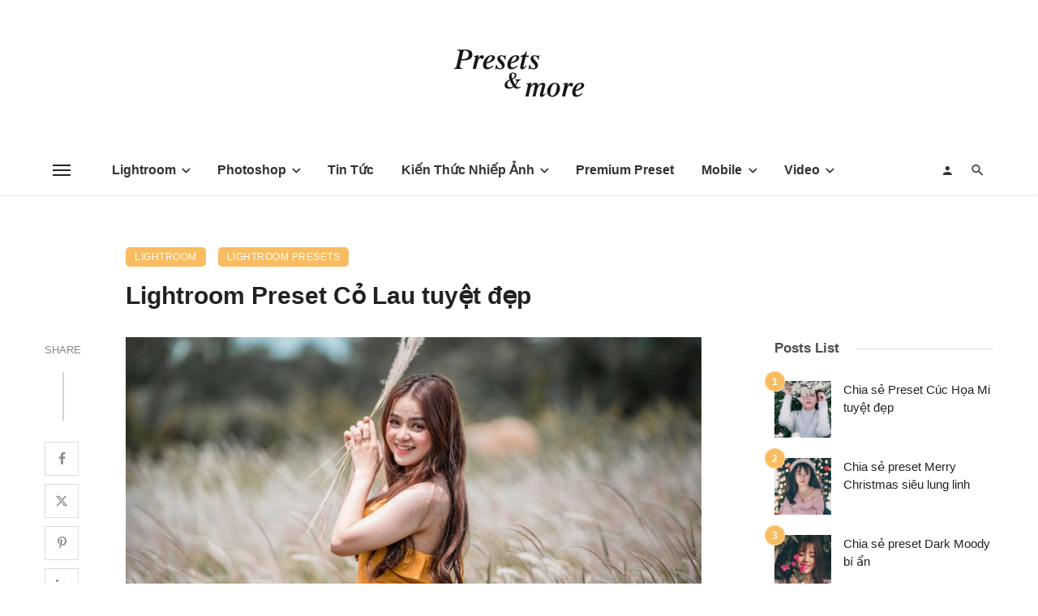

--- FILE ---
content_type: text/html; charset=UTF-8
request_url: https://presetsandmore.com/lightroom-preset-co-lau-tuyet-dep/
body_size: 33338
content:
<!DOCTYPE html>
<html lang="vi">
<head>
	<meta charset="UTF-8" />
    
    <meta name="viewport" content="width=device-width, initial-scale=1"/>
    
    <link rel="profile" href="/gmpg.org/xfn/11" />
    
    <!-- Schema meta -->
        <script type="application/ld+json">
    {
          "@context": "http://schema.org",
          "@type": "NewsArticle",
          "mainEntityOfPage": {
            "@type": "WebPage",
            "@id": "https://presetsandmore.com/lightroom-preset-co-lau-tuyet-dep/"
          },
          "headline": "Lightroom Preset Cỏ Lau tuyệt đẹp",
                    "image": [
            "https://presetsandmore.com/wp-content/uploads/2021/03/preset-dong-co.jpg"
           ],
                     "datePublished": "2021-03-11T14:39:59+00:00",
          "dateModified": "2023-08-11T14:01:02+00:00",
          "author": {
            "@type": "Person",
            "name": "Presets And More"
          },
           "publisher": {
            "@type": "Organization",
            "name": "Presets And More",
            "logo": {
              "@type": "ImageObject",
              "url": "https://presetsandmore.com/wp-content/uploads/2020/12/presets-and-more-logo.png"
            }
          },
          "description": ""
        }
        </script>
        
    <script type="application/javascript">var ajaxurl = "https://presetsandmore.com/wp-admin/admin-ajax.php"</script><meta name='robots' content='index, follow, max-image-preview:large, max-snippet:-1, max-video-preview:-1' />

	<!-- This site is optimized with the Yoast SEO plugin v26.6 - https://yoast.com/wordpress/plugins/seo/ -->
	<title>Lightroom Preset Cỏ Lau tuyệt đẹp - Presets And More</title>
	<meta name="description" content="Nếu các bạn thích chụp ảnh outdoor và nhất là chụp với những cánh đồng cỏ bao la thì đừng bỏ qua lightroom preset Cỏ Lau tuyệt đẹp này nhé." />
	<link rel="canonical" href="https://presetsandmore.com/lightroom-preset-co-lau-tuyet-dep/" />
	<meta property="og:locale" content="vi_VN" />
	<meta property="og:type" content="article" />
	<meta property="og:title" content="Lightroom Preset Cỏ Lau tuyệt đẹp - Presets And More" />
	<meta property="og:description" content="Nếu các bạn thích chụp ảnh outdoor và nhất là chụp với những cánh đồng cỏ bao la thì đừng bỏ qua lightroom preset Cỏ Lau tuyệt đẹp này nhé." />
	<meta property="og:url" content="https://presetsandmore.com/lightroom-preset-co-lau-tuyet-dep/" />
	<meta property="og:site_name" content="Presets And More" />
	<meta property="article:published_time" content="2021-03-11T14:39:59+00:00" />
	<meta property="article:modified_time" content="2023-08-11T14:01:02+00:00" />
	<meta property="og:image" content="https://presetsandmore.com/wp-content/uploads/2021/03/preset-dong-co.jpg" />
	<meta property="og:image:width" content="1600" />
	<meta property="og:image:height" content="900" />
	<meta property="og:image:type" content="image/jpeg" />
	<meta name="author" content="Presets And More" />
	<meta name="twitter:card" content="summary_large_image" />
	<meta name="twitter:creator" content="@AndPresets" />
	<meta name="twitter:site" content="@AndPresets" />
	<meta name="twitter:label1" content="Được viết bởi" />
	<meta name="twitter:data1" content="Presets And More" />
	<meta name="twitter:label2" content="Ước tính thời gian đọc" />
	<meta name="twitter:data2" content="3 phút" />
	<script type="application/ld+json" class="yoast-schema-graph">{"@context":"https://schema.org","@graph":[{"@type":"Article","@id":"https://presetsandmore.com/lightroom-preset-co-lau-tuyet-dep/#article","isPartOf":{"@id":"https://presetsandmore.com/lightroom-preset-co-lau-tuyet-dep/"},"author":{"name":"Presets And More","@id":"https://presetsandmore.com/#/schema/person/61a3302f1907b99dcbc1cf82b761351f"},"headline":"Lightroom Preset Cỏ Lau tuyệt đẹp","datePublished":"2021-03-11T14:39:59+00:00","dateModified":"2023-08-11T14:01:02+00:00","mainEntityOfPage":{"@id":"https://presetsandmore.com/lightroom-preset-co-lau-tuyet-dep/"},"wordCount":400,"commentCount":0,"publisher":{"@id":"https://presetsandmore.com/#/schema/person/61a3302f1907b99dcbc1cf82b761351f"},"image":{"@id":"https://presetsandmore.com/lightroom-preset-co-lau-tuyet-dep/#primaryimage"},"thumbnailUrl":"https://presetsandmore.com/wp-content/uploads/2021/03/preset-dong-co.jpg","keywords":["Camera Raw Preset","Free Preset","Lightroom Preset"],"articleSection":["Lightroom","Lightroom Presets"],"inLanguage":"vi","potentialAction":[{"@type":"CommentAction","name":"Comment","target":["https://presetsandmore.com/lightroom-preset-co-lau-tuyet-dep/#respond"]}]},{"@type":"WebPage","@id":"https://presetsandmore.com/lightroom-preset-co-lau-tuyet-dep/","url":"https://presetsandmore.com/lightroom-preset-co-lau-tuyet-dep/","name":"Lightroom Preset Cỏ Lau tuyệt đẹp - Presets And More","isPartOf":{"@id":"https://presetsandmore.com/#website"},"primaryImageOfPage":{"@id":"https://presetsandmore.com/lightroom-preset-co-lau-tuyet-dep/#primaryimage"},"image":{"@id":"https://presetsandmore.com/lightroom-preset-co-lau-tuyet-dep/#primaryimage"},"thumbnailUrl":"https://presetsandmore.com/wp-content/uploads/2021/03/preset-dong-co.jpg","datePublished":"2021-03-11T14:39:59+00:00","dateModified":"2023-08-11T14:01:02+00:00","description":"Nếu các bạn thích chụp ảnh outdoor và nhất là chụp với những cánh đồng cỏ bao la thì đừng bỏ qua lightroom preset Cỏ Lau tuyệt đẹp này nhé.","breadcrumb":{"@id":"https://presetsandmore.com/lightroom-preset-co-lau-tuyet-dep/#breadcrumb"},"inLanguage":"vi","potentialAction":[{"@type":"ReadAction","target":["https://presetsandmore.com/lightroom-preset-co-lau-tuyet-dep/"]}]},{"@type":"ImageObject","inLanguage":"vi","@id":"https://presetsandmore.com/lightroom-preset-co-lau-tuyet-dep/#primaryimage","url":"https://presetsandmore.com/wp-content/uploads/2021/03/preset-dong-co.jpg","contentUrl":"https://presetsandmore.com/wp-content/uploads/2021/03/preset-dong-co.jpg","width":1600,"height":900},{"@type":"BreadcrumbList","@id":"https://presetsandmore.com/lightroom-preset-co-lau-tuyet-dep/#breadcrumb","itemListElement":[{"@type":"ListItem","position":1,"name":"Trang chủ","item":"https://presetsandmore.com/"},{"@type":"ListItem","position":2,"name":"Lightroom Preset Cỏ Lau tuyệt đẹp"}]},{"@type":"WebSite","@id":"https://presetsandmore.com/#website","url":"https://presetsandmore.com/","name":"Presets And More","description":"Free awesome presets and more","publisher":{"@id":"https://presetsandmore.com/#/schema/person/61a3302f1907b99dcbc1cf82b761351f"},"potentialAction":[{"@type":"SearchAction","target":{"@type":"EntryPoint","urlTemplate":"https://presetsandmore.com/?s={search_term_string}"},"query-input":{"@type":"PropertyValueSpecification","valueRequired":true,"valueName":"search_term_string"}}],"inLanguage":"vi"},{"@type":["Person","Organization"],"@id":"https://presetsandmore.com/#/schema/person/61a3302f1907b99dcbc1cf82b761351f","name":"Presets And More","image":{"@type":"ImageObject","inLanguage":"vi","@id":"https://presetsandmore.com/#/schema/person/image/","url":"https://presetsandmore.com/wp-content/uploads/2020/12/presets-and-more-logo.png","contentUrl":"https://presetsandmore.com/wp-content/uploads/2020/12/presets-and-more-logo.png","width":163,"height":60,"caption":"Presets And More"},"logo":{"@id":"https://presetsandmore.com/#/schema/person/image/"},"sameAs":["https://presetsandmore.com"]}]}</script>
	<!-- / Yoast SEO plugin. -->


<link rel='dns-prefetch' href='//fonts.googleapis.com' />
<link rel='preconnect' href='https://fonts.gstatic.com' crossorigin />
<link rel="alternate" type="application/rss+xml" title="Dòng thông tin Presets And More &raquo;" href="https://presetsandmore.com/feed/" />
<link rel="alternate" type="application/rss+xml" title="Presets And More &raquo; Dòng bình luận" href="https://presetsandmore.com/comments/feed/" />
<link rel="alternate" type="application/rss+xml" title="Presets And More &raquo; Lightroom Preset Cỏ Lau tuyệt đẹp Dòng bình luận" href="https://presetsandmore.com/lightroom-preset-co-lau-tuyet-dep/feed/" />
<link rel="alternate" title="oNhúng (JSON)" type="application/json+oembed" href="https://presetsandmore.com/wp-json/oembed/1.0/embed?url=https%3A%2F%2Fpresetsandmore.com%2Flightroom-preset-co-lau-tuyet-dep%2F" />
<link rel="alternate" title="oNhúng (XML)" type="text/xml+oembed" href="https://presetsandmore.com/wp-json/oembed/1.0/embed?url=https%3A%2F%2Fpresetsandmore.com%2Flightroom-preset-co-lau-tuyet-dep%2F&#038;format=xml" />
<style id='wp-img-auto-sizes-contain-inline-css' type='text/css'>
img:is([sizes=auto i],[sizes^="auto," i]){contain-intrinsic-size:3000px 1500px}
/*# sourceURL=wp-img-auto-sizes-contain-inline-css */
</style>

<style id='wp-emoji-styles-inline-css' type='text/css'>

	img.wp-smiley, img.emoji {
		display: inline !important;
		border: none !important;
		box-shadow: none !important;
		height: 1em !important;
		width: 1em !important;
		margin: 0 0.07em !important;
		vertical-align: -0.1em !important;
		background: none !important;
		padding: 0 !important;
	}
/*# sourceURL=wp-emoji-styles-inline-css */
</style>
<link rel='stylesheet' id='wp-block-library-css' href='https://presetsandmore.com/wp-includes/css/dist/block-library/style.min.css?ver=6.9' type='text/css' media='all' />
<style id='global-styles-inline-css' type='text/css'>
:root{--wp--preset--aspect-ratio--square: 1;--wp--preset--aspect-ratio--4-3: 4/3;--wp--preset--aspect-ratio--3-4: 3/4;--wp--preset--aspect-ratio--3-2: 3/2;--wp--preset--aspect-ratio--2-3: 2/3;--wp--preset--aspect-ratio--16-9: 16/9;--wp--preset--aspect-ratio--9-16: 9/16;--wp--preset--color--black: #000000;--wp--preset--color--cyan-bluish-gray: #abb8c3;--wp--preset--color--white: #ffffff;--wp--preset--color--pale-pink: #f78da7;--wp--preset--color--vivid-red: #cf2e2e;--wp--preset--color--luminous-vivid-orange: #ff6900;--wp--preset--color--luminous-vivid-amber: #fcb900;--wp--preset--color--light-green-cyan: #7bdcb5;--wp--preset--color--vivid-green-cyan: #00d084;--wp--preset--color--pale-cyan-blue: #8ed1fc;--wp--preset--color--vivid-cyan-blue: #0693e3;--wp--preset--color--vivid-purple: #9b51e0;--wp--preset--gradient--vivid-cyan-blue-to-vivid-purple: linear-gradient(135deg,rgb(6,147,227) 0%,rgb(155,81,224) 100%);--wp--preset--gradient--light-green-cyan-to-vivid-green-cyan: linear-gradient(135deg,rgb(122,220,180) 0%,rgb(0,208,130) 100%);--wp--preset--gradient--luminous-vivid-amber-to-luminous-vivid-orange: linear-gradient(135deg,rgb(252,185,0) 0%,rgb(255,105,0) 100%);--wp--preset--gradient--luminous-vivid-orange-to-vivid-red: linear-gradient(135deg,rgb(255,105,0) 0%,rgb(207,46,46) 100%);--wp--preset--gradient--very-light-gray-to-cyan-bluish-gray: linear-gradient(135deg,rgb(238,238,238) 0%,rgb(169,184,195) 100%);--wp--preset--gradient--cool-to-warm-spectrum: linear-gradient(135deg,rgb(74,234,220) 0%,rgb(151,120,209) 20%,rgb(207,42,186) 40%,rgb(238,44,130) 60%,rgb(251,105,98) 80%,rgb(254,248,76) 100%);--wp--preset--gradient--blush-light-purple: linear-gradient(135deg,rgb(255,206,236) 0%,rgb(152,150,240) 100%);--wp--preset--gradient--blush-bordeaux: linear-gradient(135deg,rgb(254,205,165) 0%,rgb(254,45,45) 50%,rgb(107,0,62) 100%);--wp--preset--gradient--luminous-dusk: linear-gradient(135deg,rgb(255,203,112) 0%,rgb(199,81,192) 50%,rgb(65,88,208) 100%);--wp--preset--gradient--pale-ocean: linear-gradient(135deg,rgb(255,245,203) 0%,rgb(182,227,212) 50%,rgb(51,167,181) 100%);--wp--preset--gradient--electric-grass: linear-gradient(135deg,rgb(202,248,128) 0%,rgb(113,206,126) 100%);--wp--preset--gradient--midnight: linear-gradient(135deg,rgb(2,3,129) 0%,rgb(40,116,252) 100%);--wp--preset--font-size--small: 13px;--wp--preset--font-size--medium: 20px;--wp--preset--font-size--large: 36px;--wp--preset--font-size--x-large: 42px;--wp--preset--spacing--20: 0.44rem;--wp--preset--spacing--30: 0.67rem;--wp--preset--spacing--40: 1rem;--wp--preset--spacing--50: 1.5rem;--wp--preset--spacing--60: 2.25rem;--wp--preset--spacing--70: 3.38rem;--wp--preset--spacing--80: 5.06rem;--wp--preset--shadow--natural: 6px 6px 9px rgba(0, 0, 0, 0.2);--wp--preset--shadow--deep: 12px 12px 50px rgba(0, 0, 0, 0.4);--wp--preset--shadow--sharp: 6px 6px 0px rgba(0, 0, 0, 0.2);--wp--preset--shadow--outlined: 6px 6px 0px -3px rgb(255, 255, 255), 6px 6px rgb(0, 0, 0);--wp--preset--shadow--crisp: 6px 6px 0px rgb(0, 0, 0);}:where(.is-layout-flex){gap: 0.5em;}:where(.is-layout-grid){gap: 0.5em;}body .is-layout-flex{display: flex;}.is-layout-flex{flex-wrap: wrap;align-items: center;}.is-layout-flex > :is(*, div){margin: 0;}body .is-layout-grid{display: grid;}.is-layout-grid > :is(*, div){margin: 0;}:where(.wp-block-columns.is-layout-flex){gap: 2em;}:where(.wp-block-columns.is-layout-grid){gap: 2em;}:where(.wp-block-post-template.is-layout-flex){gap: 1.25em;}:where(.wp-block-post-template.is-layout-grid){gap: 1.25em;}.has-black-color{color: var(--wp--preset--color--black) !important;}.has-cyan-bluish-gray-color{color: var(--wp--preset--color--cyan-bluish-gray) !important;}.has-white-color{color: var(--wp--preset--color--white) !important;}.has-pale-pink-color{color: var(--wp--preset--color--pale-pink) !important;}.has-vivid-red-color{color: var(--wp--preset--color--vivid-red) !important;}.has-luminous-vivid-orange-color{color: var(--wp--preset--color--luminous-vivid-orange) !important;}.has-luminous-vivid-amber-color{color: var(--wp--preset--color--luminous-vivid-amber) !important;}.has-light-green-cyan-color{color: var(--wp--preset--color--light-green-cyan) !important;}.has-vivid-green-cyan-color{color: var(--wp--preset--color--vivid-green-cyan) !important;}.has-pale-cyan-blue-color{color: var(--wp--preset--color--pale-cyan-blue) !important;}.has-vivid-cyan-blue-color{color: var(--wp--preset--color--vivid-cyan-blue) !important;}.has-vivid-purple-color{color: var(--wp--preset--color--vivid-purple) !important;}.has-black-background-color{background-color: var(--wp--preset--color--black) !important;}.has-cyan-bluish-gray-background-color{background-color: var(--wp--preset--color--cyan-bluish-gray) !important;}.has-white-background-color{background-color: var(--wp--preset--color--white) !important;}.has-pale-pink-background-color{background-color: var(--wp--preset--color--pale-pink) !important;}.has-vivid-red-background-color{background-color: var(--wp--preset--color--vivid-red) !important;}.has-luminous-vivid-orange-background-color{background-color: var(--wp--preset--color--luminous-vivid-orange) !important;}.has-luminous-vivid-amber-background-color{background-color: var(--wp--preset--color--luminous-vivid-amber) !important;}.has-light-green-cyan-background-color{background-color: var(--wp--preset--color--light-green-cyan) !important;}.has-vivid-green-cyan-background-color{background-color: var(--wp--preset--color--vivid-green-cyan) !important;}.has-pale-cyan-blue-background-color{background-color: var(--wp--preset--color--pale-cyan-blue) !important;}.has-vivid-cyan-blue-background-color{background-color: var(--wp--preset--color--vivid-cyan-blue) !important;}.has-vivid-purple-background-color{background-color: var(--wp--preset--color--vivid-purple) !important;}.has-black-border-color{border-color: var(--wp--preset--color--black) !important;}.has-cyan-bluish-gray-border-color{border-color: var(--wp--preset--color--cyan-bluish-gray) !important;}.has-white-border-color{border-color: var(--wp--preset--color--white) !important;}.has-pale-pink-border-color{border-color: var(--wp--preset--color--pale-pink) !important;}.has-vivid-red-border-color{border-color: var(--wp--preset--color--vivid-red) !important;}.has-luminous-vivid-orange-border-color{border-color: var(--wp--preset--color--luminous-vivid-orange) !important;}.has-luminous-vivid-amber-border-color{border-color: var(--wp--preset--color--luminous-vivid-amber) !important;}.has-light-green-cyan-border-color{border-color: var(--wp--preset--color--light-green-cyan) !important;}.has-vivid-green-cyan-border-color{border-color: var(--wp--preset--color--vivid-green-cyan) !important;}.has-pale-cyan-blue-border-color{border-color: var(--wp--preset--color--pale-cyan-blue) !important;}.has-vivid-cyan-blue-border-color{border-color: var(--wp--preset--color--vivid-cyan-blue) !important;}.has-vivid-purple-border-color{border-color: var(--wp--preset--color--vivid-purple) !important;}.has-vivid-cyan-blue-to-vivid-purple-gradient-background{background: var(--wp--preset--gradient--vivid-cyan-blue-to-vivid-purple) !important;}.has-light-green-cyan-to-vivid-green-cyan-gradient-background{background: var(--wp--preset--gradient--light-green-cyan-to-vivid-green-cyan) !important;}.has-luminous-vivid-amber-to-luminous-vivid-orange-gradient-background{background: var(--wp--preset--gradient--luminous-vivid-amber-to-luminous-vivid-orange) !important;}.has-luminous-vivid-orange-to-vivid-red-gradient-background{background: var(--wp--preset--gradient--luminous-vivid-orange-to-vivid-red) !important;}.has-very-light-gray-to-cyan-bluish-gray-gradient-background{background: var(--wp--preset--gradient--very-light-gray-to-cyan-bluish-gray) !important;}.has-cool-to-warm-spectrum-gradient-background{background: var(--wp--preset--gradient--cool-to-warm-spectrum) !important;}.has-blush-light-purple-gradient-background{background: var(--wp--preset--gradient--blush-light-purple) !important;}.has-blush-bordeaux-gradient-background{background: var(--wp--preset--gradient--blush-bordeaux) !important;}.has-luminous-dusk-gradient-background{background: var(--wp--preset--gradient--luminous-dusk) !important;}.has-pale-ocean-gradient-background{background: var(--wp--preset--gradient--pale-ocean) !important;}.has-electric-grass-gradient-background{background: var(--wp--preset--gradient--electric-grass) !important;}.has-midnight-gradient-background{background: var(--wp--preset--gradient--midnight) !important;}.has-small-font-size{font-size: var(--wp--preset--font-size--small) !important;}.has-medium-font-size{font-size: var(--wp--preset--font-size--medium) !important;}.has-large-font-size{font-size: var(--wp--preset--font-size--large) !important;}.has-x-large-font-size{font-size: var(--wp--preset--font-size--x-large) !important;}
/*# sourceURL=global-styles-inline-css */
</style>

<style id='classic-theme-styles-inline-css' type='text/css'>
/*! This file is auto-generated */
.wp-block-button__link{color:#fff;background-color:#32373c;border-radius:9999px;box-shadow:none;text-decoration:none;padding:calc(.667em + 2px) calc(1.333em + 2px);font-size:1.125em}.wp-block-file__button{background:#32373c;color:#fff;text-decoration:none}
/*# sourceURL=/wp-includes/css/classic-themes.min.css */
</style>
<link rel='stylesheet' id='fontawesome-latest-css-css' href='https://presetsandmore.com/wp-content/plugins/accesspress-social-login-lite/css/font-awesome/all.min.css?ver=3.4.8' type='text/css' media='all' />
<link rel='stylesheet' id='apsl-frontend-css-css' href='https://presetsandmore.com/wp-content/plugins/accesspress-social-login-lite/css/frontend.css?ver=3.4.8' type='text/css' media='all' />
<link rel='stylesheet' id='contact-form-7-css' href='https://presetsandmore.com/wp-content/plugins/contact-form-7/includes/css/styles.css?ver=6.1.4' type='text/css' media='all' />
<link rel='stylesheet' id='custom-popup-image-style-css' href='https://presetsandmore.com/wp-content/plugins/custom-image-popup/custom-popup-image.css?ver=6.9' type='text/css' media='all' />
<link rel='stylesheet' id='ceris-vendors-css' href='https://presetsandmore.com/wp-content/themes/ceris/css/vendors.css?ver=6.9' type='text/css' media='all' />
<link rel='stylesheet' id='ceris-style-css' href='https://presetsandmore.com/wp-content/themes/ceris/css/style.css?ver=6.9' type='text/css' media='all' />
<style id='ceris-style-inline-css' type='text/css'>
.site-footer, .footer-3.site-footer, .footer-5.site-footer, .footer-6.site-footer , .site-footer.footer-7 .site-footer__section:first-child, .site-footer.footer-8 .site-footer__section:first-child
                                        {background: #fafafa;}::selection {color: #FFF; background: #F9BC60;}::-webkit-selection {color: #FFF; background: #F9BC60;}.scroll-count-percent .progress__value {stroke: #F9BC60;}  .ceris-feature-i .sub-posts .block-heading__view-all a, .atbs-ceris-carousel.atbs-ceris-carousel-post-vertical .owl-prev, .atbs-ceris-carousel.atbs-ceris-carousel-post-vertical .owl-next, .post--overlay-back-face .button__readmore:hover i, .post--vertical-has-media .list-index, .navigation--main .sub-menu li:hover>a, .infinity-single-trigger:before, .ceris-icon-load-infinity-single:before, .atbs-article-reactions .atbs-reactions-content.active .atbs-reaction-count, .atbs-article-reactions .atbs-reactions-content:active .atbs-reaction-count, .post-slider-text-align-center .owl-carousel .owl-prev, .post-slider-text-align-center .owl-carousel .owl-next, .ceris-category-tiles .owl-carousel .owl-prev, .ceris-category-tiles .owl-carousel .owl-next, 
                                    a.block-heading__secondary, .atbs-ceris-pagination a.btn-default, 
                                    .atbs-ceris-pagination a.btn-default:active, 
                                    .atbs-ceris-pagination a.btn-default:hover, 
                                    .atbs-ceris-pagination a.btn-default:focus, 
                                    .atbs-ceris-search-full .result-default, 
                                    .atbs-ceris-search-full .result-default .search-module-heading, 
                                    .search-module-heading, .atbs-ceris-post--grid-c-update .atbs-ceris-carousel.nav-circle .owl-prev, .single .entry-meta .entry-author__name, .pagination-circle .atbs-ceris-pagination__item.atbs-ceris-pagination__item-next:hover,
                                    .pagination-circle .atbs-ceris-pagination__item.atbs-ceris-pagination__item-prev:hover, 
                                    .atbs-ceris-video-has-post-list .main-post .post-type-icon, .widget-subscribe .subscribe-form__fields button, 
                                    .list-index, a, a:hover, a:focus, a:active, .color-primary, .site-title, 
                                    .entry-tags ul > li > a:hover, .social-share-label, .ceris-single .single-header--top .entry-author__name, .atbs-ceris-widget-indexed-posts-b .posts-list > li .post__title:after, .posts-navigation .post:hover .posts-navigation__label,
                                    .posts-navigation .post:hover .post__title, .sticky-ceris-post .cerisStickyMark i, .typography-copy blockquote:before, .comment-content blockquote:before, .listing--list-large .post__readmore:hover .readmore__text,
                                    .post--horizontal-reverse-big.post--horizontal-reverse-big__style-3 .post__readmore .readmore__text:hover, .reviews-score-average, .star-item.star-full i:before,
                                    .wc-block-grid__product-rating .star-rating span:before, .wc-block-grid__product-rating .wc-block-grid__product-rating__stars span:before,
                                    .woocommerce-message::before, .woocommerce-info::before, .woocommerce-error::before, .woocommerce-downloads .woocommerce-info:before
            {color: #F9BC60;}.ceris-grid-j .icon-has-animation .btn-play-left-not-center.post-type-icon:after, div.wpforms-container-full .wpforms-form button[type=submit], div.wpforms-container-full .wpforms-form button[type=submit]:hover{background-color: #F9BC60;} .ceris-grid-j .btn-play-left-not-center .circle, .scroll-count-percent .btn-bookmark-icon .bookmark-status-saved path {fill: #F9BC60;} .infinity-single-trigger:before, .ceris-grid-j .btn-play-left-not-center .g-path path{fill: #fff;}@media(max-width: 768px) {.ceris-grid-j .icon-has-animation .btn-play-left-not-center.post-type-icon:after{background-color: #fff;} }@media(max-width: 768px) {.ceris-grid-j .btn-play-left-not-center .circle{fill: #fff;} } @media(max-width: 768px) {.ceris-grid-j .btn-play-left-not-center .g-path path{fill: #000;} }@media(max-width: 768px) {.ceris-module-video .post-list-no-thumb-3i .posts-no-thumb .post-type-icon:after{background-color: #F9BC60;} }@media(max-width: 768px) {.ceris-module-video .post-list-no-thumb-3i .list-item .posts-no-thumb:hover .post-type-icon:after{background-color: #fff;} }@media(max-width: 768px) {.ceris-module-video .post-list-no-thumb-3i .list-item:first-child .posts-no-thumb:hover .post-type-icon:after{background-color: #fff;} }@media(max-width: 768px) {.ceris-module-video .post-list-no-thumb-3i:hover .list-item:first-child .posts-no-thumb .post-type-icon:after{background-color: #F9BC60;} }@media(max-width: 768px) {.ceris-module-video .post-list-no-thumb-3i .list-item:first-child .posts-no-thumb:hover .post-type-icon:after{background-color: #fff;} }@media (max-width: 380px){.featured-slider-d .owl-carousel .owl-dot.active span{background-color: #F9BC60;}}.g-path path {fill: #000;} .circle{fill: #fff;}@media(max-width: 576px) {.atbs-ceris-post--vertical-3i-row .post--vertical .post__cat{background-color: #F9BC60;} }.atbs-article-reactions .atbs-reactions-content:hover{
                border-color: rgba(249, 188, 96,0.3);
            } .post-no-thumb-height-default:hover{
                box-shadow: 0 45px 25px -20px rgba(249, 188, 96,0.27);
            } .ceris-feature-h .owl-item.active .post--overlay-height-275 .post__thumb--overlay.post__thumb:after{
                background-color: rgba(249, 188, 96,0.8);
            } .post-list-no-thumb-3i .list-item:first-child:hover:before, .post-list-no-thumb-3i .list-item:hover:before{
                background-color: rgba(249, 188, 96, 0.4);
            } .ceris-grid-carousel-d .owl-stage .post--card-overlay-middle-has-hidden-content:hover .post__thumb--overlay.post__thumb:after, .ceris-grid-carousel-d .owl-stage .owl-item.active.center .post--card-overlay-middle-has-hidden-content:hover .post__thumb--overlay.post__thumb:after{
                -webkit-box-shadow: 0px 20px 27px 0 rgba(249, 188, 96,0.2);
                box-shadow: 0px 20px 27px 0 rgba(249, 188, 96,0.2);
            } @media(min-width:992px){
                                .post--overlay-hover-effect .post__thumb--overlay.post__thumb:after{
                                    background-color: #F9BC60;
                                }
            }.atbs-ceris-block__aside-left .banner__button, .ceris-feature-k .atbs-ceris-carousel-nav-custom-holder .owl-prev:hover, .ceris-feature-k .atbs-ceris-carousel-nav-custom-holder .owl-next:hover, .ceris-feature-k .atbs-ceris-block__inner::before, .ceris-feature-i .atbs-ceris-carousel-nav-custom-holder .owl-prev:hover, .ceris-feature-i .atbs-ceris-carousel-nav-custom-holder .owl-next:hover, .ceris-feature-j .sub-posts .atbs-ceris-carousel-nav-custom-holder .owl-prev:hover, .ceris-feature-j .sub-posts .atbs-ceris-carousel-nav-custom-holder .owl-next:hover, .ceris-feature-h .owl-item.active + .owl-item.active .post--overlay-height-275 .post__cat-has-line:before, .atbs-ceris-carousel.atbs-ceris-carousel-post-vertical .owl-prev:hover, .atbs-ceris-carousel.atbs-ceris-carousel-post-vertical .owl-next:hover, .ceris-feature-f .button__readmore--round:hover i, .post--overlay-hover-effect .post__text-backface .post__readmore .button__readmore:hover,
             
             .post--overlay-hover-effect.post--overlay-bottom,
              .post--overlay-back-face,
              .pagination-circle .atbs-ceris-pagination__item:not(.atbs-ceris-pagination__dots):hover, .open-sub-col, .atbs-ceris-posts-feature-a-update .atbs-ceris-carousel.nav-circle .owl-prev:hover,
            .atbs-ceris-posts-feature-a-update .atbs-ceris-carousel.nav-circle .owl-next:hover, .owl-carousel.button--dots-center-nav .owl-prev:hover, .owl-carousel.button--dots-center-nav .owl-next:hover, .section-has-subscribe-no-border > .btn:focus, .section-has-subscribe-no-border > .btn:active, .section-has-subscribe-no-border > *:hover, .widget-slide .atbs-ceris-carousel .owl-dot.active span, .featured-slider-e .owl-carousel .owl-prev:hover, .featured-slider-e .owl-carousel .owl-next:hover, .post--horizontal-hasbackground.post:hover, .post-slider-text-align-center .owl-carousel .owl-prev:hover, .post-slider-text-align-center .owl-carousel .owl-next:hover, .atbs-ceris-pagination [class*='js-ajax-load-']:active, .atbs-ceris-pagination [class*='js-ajax-load-']:hover, .atbs-ceris-pagination [class*='js-ajax-load-']:focus, .atbs-ceris-widget-indexed-posts-a .posts-list>li .post__thumb:after, .post-list-no-thumb-3i:hover .list-item:first-child .post__cat:before, .header-17 .btn-subscribe-theme, .header-13 .btn-subscribe-theme, .header-16 .offcanvas-menu-toggle.navigation-bar-btn, .atbs-ceris-widget-posts-list.atbs-ceris-widget-posts-list-overlay-first ul:hover li.active .post--overlay .post__cat:before, .dots-circle .owl-dot.active span, .atbs-ceris-search-full .popular-tags .entry-tags ul > li > a, .atbs-ceris-search-full .form-control, .atbs-ceris-post--grid-g-update .post-grid-carousel .owl-dot.active span, .nav-row-circle .owl-prev:hover, .nav-row-circle .owl-next:hover, .post--grid--2i_row .post-no-thumb-title-line, .atbs-ceris-post--grid-d-update .post-no-thumb-title-line, .atbs-ceris-posts-feature .post-sub .list-item:hover .post__cat:before, .atbs-ceris-post--grid-c-update .post-main .owl-item.active + .owl-item.active .post__cat:before, .atbs-ceris-post--grid-c-update .atbs-ceris-carousel.nav-circle .owl-next, .atbs-ceris-post--grid-c-update .post-main .owl-item.active .post-no-thumb-title-line, .post-no-thumb-height-default:hover, .carousel-dots-count-number .owl-dot.active span, .header-16 .btn-subscribe-theme, .header-14 .btn-subscribe-theme, .header-11 .btn-subscribe-theme, .atbs-ceris-pagination [class*='js-ajax-load-'], .atbs-ceris-post--overlay-first-big .post--overlay:hover .background-img:after, .post-list-no-thumb-3i .list-item:hover, .post__cat-has-line:before, .category-tile__name, .cat-0.cat-theme-bg.cat-theme-bg, .primary-bg-color, .navigation--main > li > a:before, .atbs-ceris-pagination__item-current, .atbs-ceris-pagination__item-current:hover, 
            .atbs-ceris-pagination__item-current:focus, .atbs-ceris-pagination__item-current:active, .atbs-ceris-pagination--next-n-prev .atbs-ceris-pagination__links a:last-child .atbs-ceris-pagination__item,
            .subscribe-form__fields input[type='submit'], .has-overlap-bg:before, .post__cat--bg, a.post__cat--bg, .entry-cat--bg, a.entry-cat--bg, 
            .comments-count-box, .atbs-ceris-widget--box .widget__title, 
            .widget_calendar td a:before, .widget_calendar #today, .widget_calendar #today a, .entry-action-btn, .posts-navigation__label:before, 
            .comment-form .form-submit input[type='submit'], .atbs-ceris-carousel-dots-b .swiper-pagination-bullet-active,
             .site-header--side-logo .header-logo:not(.header-logo--mobile), .list-square-bullet > li > *:before, .list-square-bullet-exclude-first > li:not(:first-child) > *:before,
             .btn-primary, .btn-primary:active, .btn-primary:focus, .btn-primary:hover, 
             .btn-primary.active.focus, .btn-primary.active:focus, .btn-primary.active:hover, .btn-primary:active.focus, .btn-primary:active:focus, .btn-primary:active:hover, .header-10 .navigation--main > li > a:before, 
             .atbs-ceris-feature-slider .post__readmore, .atbs-ceris-grid-carousel .atbs-ceris-carousel .owl-dot:last-child.active span, .atbs-ceris-grid-carousel .atbs-ceris-carousel .owl-dot.active span,  
             .atbs-ceris-post-slide-has-list .atbs-ceris-post-slide-text-center .atbs-ceris-carousel .owl-dot.active span, 
             .pagination-circle .atbs-ceris-pagination__item:hover, .pagination-circle .atbs-ceris-pagination__item.atbs-ceris-pagination__item-current, .social-share-label:before, .social-share ul li a svg:hover, .social-share ul li a .share-item__icon:hover, 
             .comment-form .form-submit input[type='submit'], input[type='button']:not(.btn), input[type='reset']:not(.btn), input[type='submit']:not(.btn), .form-submit input, 
             .comment-form .form-submit input[type='submit']:active, .comment-form .form-submit input[type='submit']:focus, .comment-form .form-submit input[type='submit']:hover,
             .reviews-rating .rating-form .rating-submit, .reviews-rating .rating-form .rating-submit:hover, .ceris-bookmark-page-notification,
             .rating-star, .score-item .score-percent, .ceris-grid-w .post-slide .owl-carousel, .widget-subscribe .widget-subscribe__inner,
             .ceris-grid-carousel-d .owl-stage .post--card-overlay-middle-has-hidden-content:hover .post__thumb--overlay.post__thumb:after, .ceris-grid-carousel-d .owl-stage .owl-item.active.center .post--card-overlay-middle-has-hidden-content:hover .post__thumb--overlay.post__thumb:after,
             .post--vertical-thumb-70-background .button__readmore--outline:hover i, .atbs-ceris-search-full--result .atbs-ceris-pagination .btn,
             .atbs-ceris-posts-feature-c-update.ceris-light-mode .owl-carousel .owl-prev:hover, .atbs-ceris-posts-feature-c-update.ceris-light-mode .owl-carousel .owl-next:hover,
             .editor-styles-wrapper .wc-block-grid__products .wc-block-grid__product .wc-block-grid__product-onsale, .wc-block-grid__product-onsale,
             .woocommerce .wc-block-grid__product .wp-block-button__link:hover, .woocommerce ul.products li.product .onsale, 
             .woocommerce .editor-styles-wrapper .wc-block-grid__products .wc-block-grid__product .wc-block-grid__product-onsale, .woocommerce .wc-block-grid__product-onsale,
             .woocommerce #respond input#submit, .woocommerce #respond input#submit:hover, .woocommerce a.button:hover, .woocommerce button.button:hover, .woocommerce input.button:hover,
             .woocommerce .wp-block-button__link, .woocommerce .wp-block-button:not(.wc-block-grid__product-add-to-cart) .wp-block-button__link,
             .woocommerce nav.woocommerce-pagination ul li a:focus, .woocommerce nav.woocommerce-pagination ul li a:hover, .woocommerce nav.woocommerce-pagination ul li span.current,
             .woocommerce div.product form.cart .button, .woocommerce div.product .woocommerce-tabs ul.tabs li.active, .woocommerce-Tabs-panel .comment-reply-title:before,
             .woocommerce button.button, .woocommerce a.button.wc-backward, .woocommerce a.button.alt, .woocommerce a.button.alt:hover,
             .woocommerce-message a.button, .woocommerce-downloads .woocommerce-Message a.button,
             .woocommerce button.button.alt, .woocommerce button.button.alt:hover, .woocommerce.widget_product_search .woocommerce-product-search button,
             .woocommerce .widget_price_filter .ui-slider .ui-slider-range, .woocommerce .widget_price_filter .ui-slider .ui-slider-handle, .header-current-reading-article .current-reading-article-label,
             #cookie-notice .cn-button, .atbs-ceris-widget-posts-list.atbs-ceris-widget-posts-list-overlay-first .posts-list:hover li.active  .post__cat:before,
             .ceris-mobile-share-socials ul li:hover a, .ceris-admin-delete-review
            {background-color: #F9BC60;}.site-header--skin-4 .navigation--main > li > a:before
            {background-color: #F9BC60 !important;}@media(max-width: 767px){
                .atbs-ceris-post--grid-c-update .atbs-ceris-carousel.nav-circle .owl-prev,
                .atbs-ceris-post--grid-c-update .atbs-ceris-carousel.nav-circle .owl-next{
                        color: #F9BC60 !important;
                    }
                }.post-score-hexagon .hexagon-svg g path
            {fill: #F9BC60;}.ceris-feature-k .atbs-ceris-carousel-nav-custom-holder .owl-prev:hover, .ceris-feature-k .atbs-ceris-carousel-nav-custom-holder .owl-next:hover, .ceris-feature-i .atbs-ceris-carousel-nav-custom-holder .owl-prev:hover, .ceris-feature-i .atbs-ceris-carousel-nav-custom-holder .owl-next:hover, .ceris-feature-j .sub-posts .atbs-ceris-carousel-nav-custom-holder .owl-prev:hover, .ceris-feature-j .sub-posts .atbs-ceris-carousel-nav-custom-holder .owl-next:hover, .post--overlay-line-top-hover:hover::after, .ceris-feature-f .button__readmore--round:hover i, .post--overlay-hover-effect .post__text-backface .post__readmore .button__readmore:hover, .ceris-about-module .about__content, .atbs-ceris-posts-feature-a-update .atbs-ceris-carousel.nav-circle .owl-prev:hover,
.atbs-ceris-posts-feature-a-update .atbs-ceris-carousel.nav-circle .owl-next:hover, .owl-carousel.button--dots-center-nav .owl-prev:hover, .owl-carousel.button--dots-center-nav .owl-next:hover, .atbs-article-reactions .atbs-reactions-content.active, .atbs-ceris-pagination [class*='js-ajax-load-']:active, .atbs-ceris-pagination [class*='js-ajax-load-']:hover, .atbs-ceris-pagination [class*='js-ajax-load-']:focus, .atbs-ceris-search-full--result .atbs-ceris-pagination .btn, .atbs-ceris-pagination [class*='js-ajax-load-'], .comment-form .form-submit input[type='submit'], .form-submit input:hover, .comment-form .form-submit input[type='submit']:active, .comment-form .form-submit input[type='submit']:focus, .comment-form .form-submit input[type='submit']:hover, .has-overlap-frame:before, .atbs-ceris-gallery-slider .fotorama__thumb-border, .bypostauthor > .comment-body .comment-author > img,
.post--vertical-thumb-70-background .button__readmore--outline:hover i, .block-heading.block-heading--style-7,
.atbs-ceris-posts-feature-c-update.ceris-light-mode .owl-carousel .owl-prev:hover,
.atbs-ceris-posts-feature-c-update.ceris-light-mode .owl-carousel .owl-next:hover,
.ceris-mobile-share-socials ul li:hover a,
.wc-block-grid__product .wp-block-button__link:hover, .woocommerce #respond input#submit:hover, .woocommerce a.button:hover, .woocommerce button.button:hover, .woocommerce input.button:hover
            {border-color: #F9BC60;}.atbs-ceris-pagination--next-n-prev .atbs-ceris-pagination__links a:last-child .atbs-ceris-pagination__item:after, .typography-copy blockquote, .comment-content blockquote
            {border-left-color: #F9BC60;}.comments-count-box:before, .bk-preload-wrapper:after, .woocommerce-error, .woocommerce-message, .woocommerce-info
            {border-top-color: #F9BC60;}.bk-preload-wrapper:after
            {border-bottom-color: #F9BC60;}.navigation--offcanvas li > a:after
            {border-right-color: #F9BC60;}.post--single-cover-gradient .single-header
            {
                background-image: -webkit-linear-gradient( bottom , #F9BC60 0%, rgba(252, 60, 45, 0.7) 50%, rgba(252, 60, 45, 0) 100%);
                background-image: linear-gradient(to top, #F9BC60 0%, rgba(252, 60, 45, 0.7) 50%, rgba(252, 60, 45, 0) 100%);
            }@media (max-width: 576px){
                .atbs-ceris-posts-feature .post-sub .list-item:nth-child(2), .atbs-ceris-posts-feature .post-sub .list-item:not(:nth-child(2)) .post__cat-has-line:before {
                    background-color: #F9BC60;
                }
            }
                .ceris-feature-k .atbs-ceris-block__inner::before{
                    box-shadow: 
                    -210px 0 1px #F9BC60, -180px 0 1px #F9BC60, -150px 0 1px #F9BC60, -120px 0 1px #F9BC60, -90px 0 1px #F9BC60, -60px 0 1px #F9BC60, -30px 0 1px #F9BC60, 30px 0 1px #F9BC60, 60px 0 1px #F9BC60,
                -210px 30px 1px #F9BC60, -180px 30px 1px #F9BC60, -150px 30px 1px #F9BC60, -120px 30px 1px #F9BC60, -90px 30px 1px #F9BC60, -60px 30px 1px #F9BC60, -30px 30px 1px #F9BC60, 0 30px 1px #F9BC60, 30px 30px 1px #F9BC60, 60px 30px 1px #F9BC60,
                -210px 60px 1px #F9BC60, -180px 60px 1px #F9BC60, -150px 60px 1px #F9BC60, -120px 60px 1px #F9BC60, -90px 60px 1px #F9BC60, -60px 60px 1px #F9BC60, -30px 60px 1px #F9BC60, 0 60px 1px #F9BC60, 30px 60px 1px #F9BC60, 60px 60px 1px #F9BC60,
                -210px 90px 1px #F9BC60, -180px 90px 1px #F9BC60, -150px 90px 1px #F9BC60, -120px 90px 1px #F9BC60, -90px 90px 1px #F9BC60, -60px 90px 1px #F9BC60, -30px 90px 1px #F9BC60, 0 90px 1px #F9BC60, 30px 90px 1px #F9BC60, 60px 90px 1px #F9BC60,
                -210px 120px 1px #F9BC60, -180px 120px 1px #F9BC60, -150px 120px 1px #F9BC60, -120px 120px 1px #F9BC60, -90px 120px 1px #F9BC60, -60px 120px 1px #F9BC60, -30px 120px 1px #F9BC60, 0 120px 1px #F9BC60, 30px 120px 1px #F9BC60, 60px 120px 1px #F9BC60,
                -210px 150px 1px #F9BC60, -180px 150px 1px #F9BC60, -150px 150px 1px #F9BC60, -120px 150px 1px #F9BC60, -90px 150px 1px #F9BC60, -60px 150px 1px #F9BC60, -30px 150px 1px #F9BC60, 0 150px 1px #F9BC60, 30px 150px 1px #F9BC60, 60px 150px 1px #F9BC60,
                -210px 180px 1px #F9BC60, -180px 180px 1px #F9BC60, -150px 180px 1px #F9BC60, -120px 180px 1px #F9BC60, -90px 180px 1px #F9BC60, -60px 180px 1px #F9BC60, -30px 180px 1px #F9BC60, 0 180px 1px #F9BC60, 30px 180px 1px #F9BC60, 60px 180px 1px #F9BC60,
                -210px 210px 1px #F9BC60, -180px 210px 1px #F9BC60, -150px 210px 1px #F9BC60, -120px 210px 1px #F9BC60, -90px 210px 1px #F9BC60, -60px 210px 1px #F9BC60, -30px 210px 1px #F9BC60, 0 210px 1px #F9BC60, 30px 210px 1px #F9BC60, 60px 210px 1px #F9BC60,
                -210px 240px 1px #F9BC60, -180px 240px 1px #F9BC60, -150px 240px 1px #F9BC60, -120px 240px 1px #F9BC60, -90px 240px 1px #F9BC60, -60px 240px 1px #F9BC60, -30px 240px 1px #F9BC60, 0 240px 1px #F9BC60, 30px 240px 1px #F9BC60, 60px 240px 1px #F9BC60,
                -210px 270px 1px #F9BC60, -180px 270px 1px #F9BC60, -150px 270px 1px #F9BC60, -120px 270px 1px #F9BC60, -90px 270px 1px #F9BC60, -60px 270px 1px #F9BC60, -30px 270px 1px #F9BC60, 0 270px 1px #F9BC60, 30px 270px 1px #F9BC60, 60px 270px 1px #F9BC60
                
                }
            atbs-ceris-video-box__playlist .is-playing .post__thumb:after { content: 'Now playing'; }
/*# sourceURL=ceris-style-inline-css */
</style>
<link rel='stylesheet' id='child-theme-style-css' href='https://presetsandmore.com/wp-content/themes/ceris-child/style.css?ver=6.9' type='text/css' media='all' />
<link rel='stylesheet' id='ceris-login-css' href='https://presetsandmore.com/wp-content/themes/ceris/css/login.css?ver=6.9' type='text/css' media='all' />
<link rel="preload" as="style" href="https://fonts.googleapis.com/css?family=Open%20Sans:300,400,500,600,700,800,300italic,400italic,500italic,600italic,700italic,800italic%7CPlayfair%20Display:400,500,600,700,800,900,400italic,500italic,600italic,700italic,800italic,900italic%7CLora:400,500,600,700,400italic,500italic,600italic,700italic&#038;display=swap&#038;ver=1767499937" /><noscript><link rel="stylesheet" href="https://fonts.googleapis.com/css?family=Open%20Sans:300,400,500,600,700,800,300italic,400italic,500italic,600italic,700italic,800italic%7CPlayfair%20Display:400,500,600,700,800,900,400italic,500italic,600italic,700italic,800italic,900italic%7CLora:400,500,600,700,400italic,500italic,600italic,700italic&#038;display=swap&#038;ver=1767499937" /></noscript><script type="text/javascript" src="https://presetsandmore.com/wp-includes/js/jquery/jquery.min.js?ver=3.7.1" id="jquery-core-js"></script>
<script type="text/javascript" src="https://presetsandmore.com/wp-includes/js/jquery/jquery-migrate.min.js?ver=3.4.1" id="jquery-migrate-js"></script>
<script type="text/javascript" src="https://presetsandmore.com/wp-content/plugins/accesspress-social-login-lite/js/frontend.js?ver=3.4.8" id="apsl-frontend-js-js"></script>
<link rel="https://api.w.org/" href="https://presetsandmore.com/wp-json/" /><link rel="alternate" title="JSON" type="application/json" href="https://presetsandmore.com/wp-json/wp/v2/posts/2334" /><link rel="EditURI" type="application/rsd+xml" title="RSD" href="https://presetsandmore.com/xmlrpc.php?rsd" />
<meta name="generator" content="WordPress 6.9" />
<link rel='shortlink' href='https://presetsandmore.com/?p=2334' />
<meta name="generator" content="Redux 4.5.0.5" /><!-- Google tag (gtag.js) -->
<script async src="https://www.googletagmanager.com/gtag/js?id=G-01ZFPZ0GHK"></script>
<script>
  window.dataLayer = window.dataLayer || [];
  function gtag(){dataLayer.push(arguments);}
  gtag('js', new Date());

  gtag('config', 'G-01ZFPZ0GHK');
</script>
<script data-ad-client="ca-pub-8696715112273707" async src="https://pagead2.googlesyndication.com/pagead/js/adsbygoogle.js"></script>
        <script type="text/javascript">
            var jQueryMigrateHelperHasSentDowngrade = false;

			window.onerror = function( msg, url, line, col, error ) {
				// Break out early, do not processing if a downgrade reqeust was already sent.
				if ( jQueryMigrateHelperHasSentDowngrade ) {
					return true;
                }

				var xhr = new XMLHttpRequest();
				var nonce = 'b1bd0d582d';
				var jQueryFunctions = [
					'andSelf',
					'browser',
					'live',
					'boxModel',
					'support.boxModel',
					'size',
					'swap',
					'clean',
					'sub',
                ];
				var match_pattern = /\)\.(.+?) is not a function/;
                var erroredFunction = msg.match( match_pattern );

                // If there was no matching functions, do not try to downgrade.
                if ( null === erroredFunction || typeof erroredFunction !== 'object' || typeof erroredFunction[1] === "undefined" || -1 === jQueryFunctions.indexOf( erroredFunction[1] ) ) {
                    return true;
                }

                // Set that we've now attempted a downgrade request.
                jQueryMigrateHelperHasSentDowngrade = true;

				xhr.open( 'POST', 'https://presetsandmore.com/wp-admin/admin-ajax.php' );
				xhr.setRequestHeader( 'Content-Type', 'application/x-www-form-urlencoded' );
				xhr.onload = function () {
					var response,
                        reload = false;

					if ( 200 === xhr.status ) {
                        try {
                        	response = JSON.parse( xhr.response );

                        	reload = response.data.reload;
                        } catch ( e ) {
                        	reload = false;
                        }
                    }

					// Automatically reload the page if a deprecation caused an automatic downgrade, ensure visitors get the best possible experience.
					if ( reload ) {
						location.reload();
                    }
				};

				xhr.send( encodeURI( 'action=jquery-migrate-downgrade-version&_wpnonce=' + nonce ) );

				// Suppress error alerts in older browsers
				return true;
			}
        </script>

		<link rel="pingback" href="https://presetsandmore.com/xmlrpc.php"><link rel="icon" href="https://presetsandmore.com/wp-content/uploads/2020/12/cropped-Artboard-56-32x32.png" sizes="32x32" />
<link rel="icon" href="https://presetsandmore.com/wp-content/uploads/2020/12/cropped-Artboard-56-192x192.png" sizes="192x192" />
<link rel="apple-touch-icon" href="https://presetsandmore.com/wp-content/uploads/2020/12/cropped-Artboard-56-180x180.png" />
<meta name="msapplication-TileImage" content="https://presetsandmore.com/wp-content/uploads/2020/12/cropped-Artboard-56-270x270.png" />
		<style type="text/css" id="wp-custom-css">
			.post-view-counter {display: none !important;}
.view-count{display: none !important;}
.ceris-entry-meta-with-share-wrap {
 display: none !important;
}
.entry-meta { display: none !important; }
.post-footer { display: none !important; }
.comments-section {display: none !important;}
.comments-count, .post-comment-counter {
 display: none !important;
}
		</style>
		<style id="ceris_option-dynamic-css" title="dynamic-css" class="redux-options-output">html{font-size:14px;}body{font-family:"Open Sans",Arial, Helvetica, sans-serif;} .comment-reply-title, .comments-title, .comment-reply-title, .category-tile__name, .block-heading, .block-heading__title, .post-categories__title, .post__title, .entry-title, h1, h2, h3, h4, h5, h6, .h1, .h2, .h3, .h4, .h5, .h6, .text-font-primary, .social-tile__title, .widget_recent_comments .recentcomments > a, .widget_recent_entries li > a, .modal-title.modal-title, .author-box .author-name a, .comment-author, .widget_calendar caption, .widget_categories li>a, .widget_meta ul, .widget_recent_comments .recentcomments>a, .widget_recent_entries li>a, .widget_pages li>a, 
                            .ceris-reviews-section .heading-title, .score-item .score-name, .score-item .score-number, .reviews-score-average, .btn-open-form-rating, .btn-open-form-rating label,
                            .scroll-count-percent .percent-number, .scroll-count-percent .btn-bookmark-icon, .open-sub-col, .ceris-about-module .about__title,
                            .post--overlay-hover-effect .post__text-backface .post__title, .atbs-ceris-mega-menu .post__title, .atbs-ceris-mega-menu .post__title a, .widget__title-text{font-family:"Playfair Display",Arial, Helvetica, sans-serif;}.text-font-secondary, .block-heading__subtitle, .widget_nav_menu ul, .typography-copy blockquote, .comment-content blockquote{font-family:"Open Sans",Arial, Helvetica, sans-serif;}.mobile-header-btn, .menu, .meta-text, a.meta-text, .meta-font, a.meta-font, .text-font-tertiary, .block-heading-tabs, .block-heading-tabs > li > a, input[type="button"]:not(.btn), input[type="reset"]:not(.btn), input[type="submit"]:not(.btn), .btn, label, .page-nav, .post-score, .post-score-hexagon .post-score-value, .post__cat, a.post__cat, .entry-cat, 
                            a.entry-cat, .read-more-link, .post__meta, .entry-meta, .entry-author__name, a.entry-author__name, .comments-count-box, .atbs-ceris-widget-indexed-posts-a .posts-list > li .post__thumb:after, .atbs-ceris-widget-indexed-posts-b .posts-list > li .post__title:after, .atbs-ceris-widget-indexed-posts-c .list-index, .social-tile__count, .widget_recent_comments .comment-author-link, .atbs-ceris-video-box__playlist .is-playing .post__thumb:after, .atbs-ceris-posts-listing-a .cat-title, 
                            .atbs-ceris-news-ticker__heading, .page-heading__title, .post-sharing__title, .post-sharing--simple .sharing-btn, .entry-action-btn, .entry-tags-title, .comments-title__text, .comments-title .add-comment, .comment-metadata, .comment-metadata a, .comment-reply-link, .countdown__digit, .modal-title, .comment-meta, .comment .reply, .wp-caption, .gallery-caption, .widget-title, 
                            .btn, .logged-in-as, .countdown__digit, .atbs-ceris-widget-indexed-posts-a .posts-list>li .post__thumb:after, .atbs-ceris-widget-indexed-posts-b .posts-list>li .post__title:after, .atbs-ceris-widget-indexed-posts-c .list-index, .atbs-ceris-horizontal-list .index, .atbs-ceris-pagination, .atbs-ceris-pagination--next-n-prev .atbs-ceris-pagination__label,
                            .post__readmore, .single-header .atbs-date-style, a.ceris-btn-view-review, .bookmark-see-more, .entry-author__name, .post-author-vertical span.entry-lable,
                            .post-author-vertical .entry-author__name, .post--overlay-hover-effect .post__text-front .entry-author span.entry-lable,
                            .post--overlay-hover-effect .post__text-front .entry-author .entry-author__name, blockquote cite, .block-editor .wp-block-archives-dropdown select,
                            .block-editor .wp-block-latest-posts__post-date, .block-editor .wp-block-latest-comments__comment-date,
                            .wp-block-image .aligncenter>figcaption, .wp-block-image .alignleft>figcaption, .wp-block-image .alignright>figcaption, .wp-block-image.is-resized>figcaption{font-family:"Open Sans",Arial, Helvetica, sans-serif;}.navigation, .navigation-bar-btn, .navigation--main>li>a{font-family:"Open Sans",Arial, Helvetica, sans-serif;font-weight:700;font-size:16px;}.navigation--main .sub-menu a{font-family:"Open Sans",Arial, Helvetica, sans-serif;text-transform:none;font-weight:600;font-size:15px;}.navigation--offcanvas>li>a{font-family:"Open Sans",Arial, Helvetica, sans-serif;text-transform:none;font-weight:600;font-size:14px;}.navigation--offcanvas>li>.sub-menu>li>a, .navigation--offcanvas>li>.sub-menu>li>.sub-menu>li>a{font-family:"Open Sans",Arial, Helvetica, sans-serif;text-transform:none;font-weight:400;font-size:14px;}.ceris-footer .navigation--footer > li > a, .navigation--footer > li > a{font-family:"Open Sans",Arial, Helvetica, sans-serif;text-transform:none;font-weight:400;font-size:13px;}.block-heading .block-heading__title{font-family:"Playfair Display",Arial, Helvetica, sans-serif;font-weight:400;font-style:normal;font-size:30px;}.single .single-entry-section .block-heading .block-heading__title, .single .comment-reply-title, .page .comment-reply-title,
                                        .single .same-category-posts .block-heading .block-heading__title, .single .related-posts .block-heading .block-heading__title,
                                        .single .comments-title, .page .comments-title{font-family:"Playfair Display",Arial, Helvetica, sans-serif;font-weight:400;font-style:normal;font-size:20px;}.block-heading .page-heading__subtitle{font-family:"Open Sans",Arial, Helvetica, sans-serif;font-weight:normal;font-style:normal;}.header-main{padding-top:60px;padding-bottom:60px;}.site-header .navigation-custom-bg-color, .site-header .navigation-bar .navigation-custom-bg-color{background-color:#fff;}.archive.category .block-heading .block-heading__title{font-family:Lora,Arial, Helvetica, sans-serif;font-weight:400;font-style:normal;font-size:30px;}.archive.category .block-heading .block-heading__title{color:#f9bc60;}.archive .block-heading .block-heading__title{font-family:"Playfair Display",Arial, Helvetica, sans-serif;font-weight:400;font-style:normal;font-size:30px;}.archive .block-heading .block-heading__title{color:#f9bc60;}.search.search-results .block-heading .block-heading__title, .search.search-no-results .block-heading .block-heading__title{font-family:"Playfair Display",Arial, Helvetica, sans-serif;font-weight:400;font-style:normal;font-size:30px;}.search.search-results .block-heading .block-heading__title{color:#f9bc60;}.page-template-blog .block-heading .block-heading__title{font-family:"Playfair Display",Arial, Helvetica, sans-serif;font-weight:400;font-style:normal;font-size:30px;}.page-template-blog .block-heading .block-heading__title{color:#f9bc60;}.page-template-default .block-heading .block-heading__title{font-family:"Playfair Display",Arial, Helvetica, sans-serif;font-weight:700;font-style:normal;font-size:30px;}.page-template-default .block-heading .block-heading__title{color:#f9bc60;}.page-template-authors-list .block-heading .block-heading__title{font-family:"Playfair Display",Arial, Helvetica, sans-serif;font-weight:700;font-style:normal;font-size:30px;}.page-template-authors-list .block-heading .block-heading__title{color:#f9bc60;}.page-template-bookmark .block-heading .block-heading__title, .page-template-dismiss .block-heading .block-heading__title{font-family:"Playfair Display",Arial, Helvetica, sans-serif;font-weight:700;font-style:normal;font-size:30px;}.page-template-bookmark .block-heading .block-heading__title, .page-template-dismiss .block-heading .block-heading__title{color:#f9bc60;}</style></head>
<body data-rsssl=1 class="wp-singular post-template-default single single-post postid-2334 single-format-standard wp-embed-responsive wp-theme-ceris wp-child-theme-ceris-child">
        <div class="site-wrapper ceris-block-heading-loading ceris-dedicated-single-header ceris-tofind-single-separator header-1 ceris-mobile-header-sticky" data-infinity-ads="&lt;div class=&quot;ceris-img-infinity-separator&quot;&gt;&lt;a href=&quot;https://themeforest.net/user/bkninja/portfolio&quot;&gt;
    &lt;img src=&quot;https://atbs.bk-ninja.com/ceris/wp-content/uploads/2020/03/ceris-bn1.png&quot;/&gt;
&lt;/a&gt;&lt;/div&gt;">
        <header class="site-header">
    <!-- Header content -->
    <div class="header-main hidden-xs hidden-sm">
        		<div class="background-img-wrapper">
			<div class="background-img"></div>
		</div>
            	<div class="container">
    		<div class="row row--flex row--vertical-center">
    			<div class="col-xs-3 ">
                            				<div class="header-social">
        					<ul class=" social-list social-list--lg list-horizontal">
        						        					</ul>
        				</div>
        
                     
    			</div>
    			<div class="col-xs-6">
    				<div class="header-logo text-center atbs-ceris-logo not-exist-img-logo">
    					<a href="https://presetsandmore.com/">
    						<!-- logo open -->
                                                            <img class="ceris-img-logo active" src="https://presetsandmore.com/wp-content/uploads/2020/12/presets-and-more-logo.png" alt="logo" />
                                <!-- logo dark mode -->
                                                                <!-- logo dark mode -->
                                                        <!-- logo close -->
    					</a>
    				</div>
    			</div>
                <div class="col-xs-3 text-right">
                                </div>
    		</div>
    	</div>
    </div><!-- Header content -->
    <!-- Mobile header -->
<div id="atbs-ceris-mobile-header" class="mobile-header visible-xs visible-sm ">
    <div class="mobile-header__inner mobile-header__inner--flex">
        <!-- mobile logo open -->
        <div class="header-branding header-branding--mobile mobile-header__section text-left">
            <div class="header-logo header-logo--mobile flexbox__item text-left atbs-ceris-logo not-exist-img-logo">
                <a href="https://presetsandmore.com/">
                                        <img class="ceris-img-logo active" src="https://presetsandmore.com/wp-content/uploads/2020/12/presets-and-more-logo.png" alt="mobileLogo" width="100"/>
                    <!-- logo dark mode -->
                                        <!-- logo dark mode -->

                                            
                </a>               
            </div>
        </div>
        <!-- logo close -->
        <div class="mobile-header__section text-right">
            <div class="flexbox flexbox-center-y">
                                <button type="submit" class="mobile-header-btn js-search-popup">
                    <span class="hidden-xs"></span><i class="mdicon mdicon-search mdicon--last hidden-xs"></i><i class="mdicon mdicon-search visible-xs-inline-block"></i>
                </button>
                                                                <div class="menu-icon">
                    <a href="#atbs-ceris-offcanvas-mobile" class="offcanvas-menu-toggle mobile-header-btn js-atbs-ceris-offcanvas-toggle">
                        <span class="mdicon--last hidden-xs"></span>
                        <span class="visible-xs-inline-block"></span>
                    </a>
                </div>
                            </div>
        </div>
    </div>
</div><!-- Mobile header -->     <!-- Navigation bar -->
    <nav class="navigation-bar navigation-bar--fullwidth navigation-custom-bg-color  hidden-xs hidden-sm js-sticky-header-holder">
    	<div class="container">
    		<div class="navigation-bar__inner">
                                            			<div class="navigation-bar__section hidden-xs hidden-sm">
                        <div class="menu-icon">
                            <a href="#atbs-ceris-offcanvas-primary" class="offcanvas-menu-toggle navigation-bar-btn js-atbs-ceris-offcanvas-toggle">
                                <span></span>
                            </a>
                        </div>
        			</div>
                                        			<div class="navigation-wrapper navigation-bar__section js-priority-nav">
    				<div id="main-menu" class="menu-menu-bar-container"><ul id="menu-menu-bar" class="navigation navigation--main navigation--inline"><li id="menu-item-1379" class="menu-item menu-item-type-taxonomy menu-item-object-category current-post-ancestor current-menu-parent current-post-parent menu-item-has-children menu-item-1379 menu-item-cat-6"><a href="https://presetsandmore.com/lightroom/">Lightroom</a><div class="sub-menu"><div class="sub-menu-inner"><ul class="list-unstyled clearfix">	<li id="menu-item-1380" class="menu-item menu-item-type-taxonomy menu-item-object-category current-post-ancestor current-menu-parent current-post-parent menu-item-1380 menu-item-cat-2"><a href="https://presetsandmore.com/lightroom-presets/">Lightroom Presets</a></li>
	<li id="menu-item-1381" class="menu-item menu-item-type-taxonomy menu-item-object-category menu-item-1381 menu-item-cat-7"><a href="https://presetsandmore.com/lightroom-tutorials/">Lightroom Tutorials</a></li>
	<li id="menu-item-1391" class="menu-item menu-item-type-taxonomy menu-item-object-category menu-item-1391 menu-item-cat-3"><a href="https://presetsandmore.com/lightroom-mobile-tutorials/">Lightroom Mobile Tutorials</a></li>
	<li id="menu-item-2805" class="menu-item menu-item-type-taxonomy menu-item-object-category menu-item-2805 menu-item-cat-198"><a href="https://presetsandmore.com/khoa-hoc-lightroom-nang-cao/">Khóa học Lightroom nâng cao</a></li>
</ul><!-- end 0 --></div><!-- Close atbssuga-menu__inner --></div><!-- Close atbssuga-menu --></li>
<li id="menu-item-1384" class="menu-item menu-item-type-taxonomy menu-item-object-category menu-item-has-children menu-item-1384 menu-item-cat-5"><a href="https://presetsandmore.com/photoshop/">Photoshop</a><div class="sub-menu"><div class="sub-menu-inner"><ul class="list-unstyled clearfix">	<li id="menu-item-1385" class="menu-item menu-item-type-taxonomy menu-item-object-category menu-item-1385 menu-item-cat-9"><a href="https://presetsandmore.com/photoshop-tutorials/">Photoshop Tutorials</a></li>
	<li id="menu-item-1386" class="menu-item menu-item-type-taxonomy menu-item-object-category menu-item-1386 menu-item-cat-10"><a href="https://presetsandmore.com/font/">Font</a></li>
	<li id="menu-item-1392" class="menu-item menu-item-type-taxonomy menu-item-object-category menu-item-1392 menu-item-cat-8"><a href="https://presetsandmore.com/typographys/">Typographys</a></li>
	<li id="menu-item-1393" class="menu-item menu-item-type-taxonomy menu-item-object-category menu-item-1393 menu-item-cat-16"><a href="https://presetsandmore.com/actions/">Actions Photoshop</a></li>
	<li id="menu-item-1394" class="menu-item menu-item-type-taxonomy menu-item-object-category menu-item-1394 menu-item-cat-18"><a href="https://presetsandmore.com/backgrounds/">Backgrounds</a></li>
	<li id="menu-item-1390" class="menu-item menu-item-type-taxonomy menu-item-object-category menu-item-1390 menu-item-cat-4"><a href="https://presetsandmore.com/tai-nguyen-photoshop/">Tài Nguyên Photoshop</a></li>
	<li id="menu-item-3285" class="menu-item menu-item-type-taxonomy menu-item-object-category menu-item-3285 menu-item-cat-201"><a href="https://presetsandmore.com/share-stock/">Share Stock</a></li>
</ul><!-- end 0 --></div><!-- Close atbssuga-menu__inner --></div><!-- Close atbssuga-menu --></li>
<li id="menu-item-1398" class="menu-item menu-item-type-taxonomy menu-item-object-category menu-item-1398 menu-item-cat-13"><a href="https://presetsandmore.com/tin-tuc/">Tin Tức</a></li>
<li id="menu-item-2231" class="menu-item menu-item-type-taxonomy menu-item-object-category menu-item-has-children menu-item-2231 menu-item-cat-83"><a href="https://presetsandmore.com/kien-thuc-nhiep-anh/">Kiến Thức Nhiếp Ảnh</a><div class="sub-menu"><div class="sub-menu-inner"><ul class="list-unstyled clearfix">	<li id="menu-item-4488" class="menu-item menu-item-type-taxonomy menu-item-object-category menu-item-4488 menu-item-cat-212"><a href="https://presetsandmore.com/fujifilm-recipes/">Fujifilm Recipes</a></li>
</ul><!-- end 0 --></div><!-- Close atbssuga-menu__inner --></div><!-- Close atbssuga-menu --></li>
<li id="menu-item-1399" class="menu-item menu-item-type-taxonomy menu-item-object-category menu-item-1399 menu-item-cat-11"><a href="https://presetsandmore.com/premium-preset/">Premium Preset</a></li>
<li id="menu-item-2507" class="menu-item menu-item-type-taxonomy menu-item-object-category menu-item-has-children menu-item-2507 menu-item-cat-185"><a href="https://presetsandmore.com/mobile/">Mobile</a><div class="sub-menu"><div class="sub-menu-inner"><ul class="list-unstyled clearfix">	<li id="menu-item-2508" class="menu-item menu-item-type-taxonomy menu-item-object-category menu-item-2508 menu-item-cat-186"><a href="https://presetsandmore.com/ung-dung-chinh-anh/">Ứng dụng chỉnh ảnh</a></li>
	<li id="menu-item-2761" class="menu-item menu-item-type-taxonomy menu-item-object-category menu-item-2761 menu-item-cat-195"><a href="https://presetsandmore.com/mobile/ung-dung-quay-video/">Ứng dụng quay video</a></li>
</ul><!-- end 0 --></div><!-- Close atbssuga-menu__inner --></div><!-- Close atbssuga-menu --></li>
<li id="menu-item-2665" class="menu-item menu-item-type-taxonomy menu-item-object-category menu-item-has-children menu-item-2665 menu-item-cat-190"><a href="https://presetsandmore.com/video/">Video</a><div class="sub-menu"><div class="sub-menu-inner"><ul class="list-unstyled clearfix">	<li id="menu-item-2666" class="menu-item menu-item-type-taxonomy menu-item-object-category menu-item-2666 menu-item-cat-191"><a href="https://presetsandmore.com/video-tutorials/">Video Tutorials</a></li>
	<li id="menu-item-2680" class="menu-item menu-item-type-taxonomy menu-item-object-category menu-item-2680 menu-item-cat-193"><a href="https://presetsandmore.com/video-resources/">Video Resources</a></li>
</ul><!-- end 0 --></div><!-- Close atbssuga-menu__inner --></div><!-- Close atbssuga-menu --></li>
</ul></div>    			</div>
    			
    			<div class="navigation-bar__section lwa lwa-template-modal flexbox-wrap flexbox-center-y ">
                                                                                        <a href="https://presetsandmore.com/wp-login.php" class="bk-lwa navigation-bar__login-btn navigation-bar-btn atbs-icon-login-svg p-r-0" target="_blank" aria-label="Login"><i class="mdicon mdicon-person"></i></a>
                                				<button type="submit" class="navigation-bar-btn js-search-popup"><i class="mdicon mdicon-search"></i></button>
                </div>
    		</div><!-- .navigation-bar__inner -->
    	</div><!-- .container -->
    </nav><!-- Navigation-bar -->
</header><!-- Site header --><div class="site-content atbs-single-style-1   ">
    <div class="single-entry-wrap ">
        <div class="atbs-ceris-block atbs-ceris-block-2334 atbs-ceris-block--fullwidth single-entry element-scroll-percent single-end-infinity  " data-url-to-load="" data-post-title-to-load="" data-postid="2334" data-wcount="328" data-next-wcount="">
            <div class="container">
                <div class="row">
                    <div class="atbs-ceris-main-col " role="main">
                        <article class="post-2334 post type-post status-publish format-standard has-post-thumbnail hentry category-lightroom category-lightroom-presets tag-camera-raw-preset tag-free-preset tag-lightroom-preset post--single">
                            <div class="single-content">
                                <header class="single-header single-header--body">
                                    <div class="single-header--body-wrap">
                                        <div class="media">
                                            <div class="media-body">
                                                <a class="cat-6 entry-cat post__cat post__cat--bg cat-theme-bg" href="https://presetsandmore.com/lightroom/">Lightroom</a><a class="cat-2 entry-cat post__cat post__cat--bg cat-theme-bg" href="https://presetsandmore.com/lightroom-presets/">Lightroom Presets</a>                                                <h1 class="entry-title post__title">Lightroom Preset Cỏ Lau tuyệt đẹp</h1>
                                                                                                <div class="entry-meta">
                                                    <time class="time published" datetime="2021-03-11T14:39:59+00:00" title="Tháng 3 11, 2021 at 2:39 chiều"><i class="mdicon mdicon-schedule"></i>Tháng 3 11, 2021</time><span class="post-view-counter"><i class="mdicon mdicon-visibility"></i>512 views</span><span class="post-comment-counter"><a title="0 Comments" href="https://presetsandmore.com/lightroom-preset-co-lau-tuyet-dep/"><i class="mdicon mdicon-chat_bubble_outline"></i>0</a></span>                                                </div>
                                            </div>
                                        </div>
                                    </div>
    							</header>
                                <div class="single-body entry-content typography-copy">
                                    <div class="single-body--sharing-bar js-sticky-sidebar"><div class="single-content-left js-sticky-sidebar"><div class="social-share"><span class="social-share-label">Share</span><ul class="social-list social-list--md"><li class="facebook-share" ><a class="sharing-btn sharing-btn-primary facebook-btn" data-placement="top" title="Share on Facebook" onClick="window.open('http://www.facebook.com/sharer.php?u=https%3A%2F%2Fpresetsandmore.com%2Flightroom-preset-co-lau-tuyet-dep%2F','Facebook','width=600,height=300,left='+(screen.availWidth/2-300)+',top='+(screen.availHeight/2-150)+''); return false;" href="//www.facebook.com/sharer.php?u=https%3A%2F%2Fpresetsandmore.com%2Flightroom-preset-co-lau-tuyet-dep%2F"><div class="share-item__icon"><i class="mdicon mdicon-facebook"></i></div></a></li><li class="twitter-share" ><a class="sharing-btn sharing-btn-primary twitter-btn" data-placement="top" title="Share on Twitter" onClick="window.open('http://twitter.com/share?url=https%3A%2F%2Fpresetsandmore.com%2Flightroom-preset-co-lau-tuyet-dep%2F&amp;text=Lightroom%20Preset%20Cỏ%20Lau%20tuyệt%20đẹp','Twitter share','width=600,height=300,left='+(screen.availWidth/2-300)+',top='+(screen.availHeight/2-150)+''); return false;" href="//twitter.com/share?url=https%3A%2F%2Fpresetsandmore.com%2Flightroom-preset-co-lau-tuyet-dep%2F&amp;text=Lightroom%20Preset%20Cỏ%20Lau%20tuyệt%20đẹp"><div class="share-item__icon"><i class="tsicons tsicons-x-twitter"></i></div></a></li><li class="pinterest-share" ><a class="sharing-btn pinterest-btn" data-placement="top" title="Share on Pinterest" href="javascript:void((function()%7Bvar%20e=document.createElement(&apos;script&apos;);e.setAttribute(&apos;type&apos;,&apos;text/javascript&apos;);e.setAttribute(&apos;charset&apos;,&apos;UTF-8&apos;);e.setAttribute(&apos;src&apos;,&apos;//assets.pinterest.com/js/pinmarklet.js?r=&apos;+Math.random()*99999999);document.body.appendChild(e)%7D)());"><div class="share-item__icon"><i class="mdicon mdicon-pinterest-p"></i></div></a></li><li class="linkedin-share" ><a class="sharing-btn linkedin-btn" data-placement="top" title="Share on Linkedin" onClick="window.open('http://www.linkedin.com/shareArticle?mini=true&amp;url=https%3A%2F%2Fpresetsandmore.com%2Flightroom-preset-co-lau-tuyet-dep%2F','Linkedin','width=863,height=500,left='+(screen.availWidth/2-431)+',top='+(screen.availHeight/2-250)+''); return false;" href="//www.linkedin.com/shareArticle?mini=true&amp;url=https%3A%2F%2Fpresetsandmore.com%2Flightroom-preset-co-lau-tuyet-dep%2F"><div class="share-item__icon"><i class="mdicon mdicon-linkedin"></i></div></a></li></ul></div></div></div><!-- single-body--sharing-bar -->                                    <div class="single-body--content">
                                        <div class="entry-thumb single-entry-thumb"><img width="800" height="400" src="https://presetsandmore.com/wp-content/uploads/2021/03/preset-dong-co-800x400.jpg" class="attachment-ceris-m-2_1 size-ceris-m-2_1 wp-post-image" alt="" decoding="async" loading="lazy" />                                                    <div class="ceris-entry-meta-with-share-wrap">
                                                        <div class="entry-meta ceris-entry-meta-with-share">
                                                        	<span class="entry-author entry-author--with-ava">
                                                                <img alt='Presets And More' src='https://secure.gravatar.com/avatar/085567260554db77c70e00bd268c10572708f72fc345e0d0e07c1d2d2bcc30f0?s=50&#038;d=mm&#038;r=g' srcset='https://secure.gravatar.com/avatar/085567260554db77c70e00bd268c10572708f72fc345e0d0e07c1d2d2bcc30f0?s=100&#038;d=mm&#038;r=g 2x' class='avatar avatar-50 photo entry-author__avatar' height='50' width='50' loading='lazy' decoding='async'/>By <a class="entry-author__name" title="Posts by Presets And More" rel="author" href="https://presetsandmore.com/author/ad-presets/">Presets And More</a>                                                            </span>
                                                                                                                    </div>
                                                    </div>
                                                    </div>                                                                                <div class="single-content__wrap"><h2>Giới thiệu preset Cỏ Lau</h2>
<p>Nếu các bạn thích chụp ảnh outdoor và nhất là chụp với những cánh đồng cỏ bao la thì đừng bỏ qua lightroom preset Cỏ Lau tuyệt đẹp này nhé.</p>
<p>Khác với <a href="https://presetsandmore.com/chia-se-preset-soft-green-nhe-nhang/" target="_blank" rel="noopener">preset đồng cỏ xanh mướt</a> mà mình đã từng chia sẻ, preset này thiên về kiểu tone màu ấm nên sẽ loại bỏ bớt các mảng màu xanh và tinh chỉnh lại màu vàng để mẫu trông nổi bật hơn. Nếu các bạn chụp trong những ngày nắng to thì cũng đừng lo lắng nhé, preset này sẽ giải quyết các vùng cháy sáng trong tíc tắc giống như ảnh demo dưới đây.</p>
<p><img loading="lazy" decoding="async" class="size-large wp-image-2335 aligncenter" src="https://presetsandmore.com/wp-content/uploads/2021/03/preset-co-lau-1024x769.jpg" alt="Preset cỏ lau" width="1024" height="769" /></p>
<p><img loading="lazy" decoding="async" class="size-large wp-image-2336 aligncenter" src="https://presetsandmore.com/wp-content/uploads/2021/03/dong-co-lau-1024x769.jpg" alt="Đồng cỏ lau" width="1024" height="769" /></p>
<p><img loading="lazy" decoding="async" class="size-large wp-image-2337 aligncenter" src="https://presetsandmore.com/wp-content/uploads/2021/03/lightroom-preset-co-lau-1024x769.jpg" alt="Lightroom Preset Cỏ Lau" width="1024" height="769" /></p>
<p>Và chỉ với 1 click bức ảnh đã ra kết quả tốt như thế này rồi, màu rất trong và không bị bệt, nếu các bạn chăm chỉ retouch thêm thì ảnh sẽ lung linh hơn nhiều nữa đấy, rất tuyệt đúng không ^^ Nếu preset này giúp ích cho các bạn thì đừng quên thả một chiếc reaction xin xắn dưới đây hoặc chia sẻ giúp mình nhé. Xin cám ơn các bạn rất nhiều.</p>
<h3>Tải về</h3>
<p style="text-align: center;"><strong>Lightroom + Photoshop + Mobile</strong></p>
<p style="text-align: center;"><a class="maxbutton-1 maxbutton maxbutton-button-download" target="_blank" title="Download" rel="noopener" href="https://presetsandmore.com/redirect-link?url=https://drive.google.com/drive/u/0/folders/1bYqhhZkB9CHPpEZZt146aOwG__Ysx4DP"><span class='mb-text'>Download</span></a></p>
<p style="text-align: center;"><strong>Stock: NAG Minh Phương Trần</strong></p>
<p>Lưu ý: Tài nguyên này được chia sẻ miễn phí trên website presetsandmore. Nếu có thể hãy donate giúp mình để mình có chi phí duy trì và phát triển website nhé. Xin cám ơn các bạn rất nhiều.</p>
<p style="text-align: center;"><a class="maxbutton-2 maxbutton maxbutton-button-donate" target="_blank" title="Download" rel="noopener" href="https://www.paypal.com/paypalme/hoanghaohiep"><span class='mb-text'>Donate</span></a></p>
<p>Tham gia trang <a href="https://www.facebook.com/presetsandmore/" target="_blank" rel="noopener"><span style="color: #3c67bd;"><strong>Chia sẻ Presets And More</strong></span></a></p>
<p>Tham gia <a href="https://www.facebook.com/groups/2245014029134629" target="_blank" rel="noopener"><span style="color: #3c67bd;"><strong>Preset And More Group</strong></span></a></p>
</div>
                                                                                                                                                                <div class="atbs-article-reactions  js-atbs-reaction" data-article-id="2334">
        <h3 class="atbs-reactions-title">
        Bạn thấy bài viết này thế nào?    </h3>
        <div class="atbs-reactions-wrap atbs-reactions-flex">
                <div class="atbs-reactions-col" data-reaction-type="reaction-item-1">
            <div class="atbs-reactions-content">
                <div class="atbs-reactions-image">
                    <svg height="512" viewBox="0 0 512 512" width="512" xmlns="http://www.w3.org/2000/svg"><g data-name="Grinning Squinting Face"><g><path d="m504 240c0 223.667-111.033 264-248 264s-248-56-248-264c0-128.13 111.033-232 248-232s248 103.87 248 232z" fill="#ffcc80"/><path d="m172 416a282.65 282.65 0 0 1 -140.716-37.281c39.541 95.747 125.287 125.281 224.716 125.281 136.967 0 248-40.333 248-264 0-52.316-18.517-100.583-49.745-139.391a285.443 285.443 0 0 1 1.745 31.391c0 156.849-127.151 284-284 284z" fill="#ffb74d"/><path d="m256 456c-168.64 0-248-101.482-248-226.667v-18.133s109.12-27.2 248-27.2c158.72 0 248 27.2 248 27.2v18.133c0 125.185-59.52 226.667-248 226.667z" fill="#e27484"/><path d="m359.99 431.16a56.012 56.012 0 0 0 -79.8-49.86 56.6 56.6 0 0 1 -48.38 0 56.005 56.005 0 0 0 -79.77 48.94v10.047c29.837 10.142 64.448 15.713 103.96 15.713 40.355 0 74.781-4.665 103.994-13.206 0-6.504-.001-11.327-.004-11.634z" fill="#ef5350"/><path d="m503.969 233.532c.015-1.4.031-2.8.031-4.2v-18.132s-89.28-27.2-248-27.2c-138.88 0-248 27.2-248 27.2v18.133c0 75.3 28.729 142.011 88.315 183.231 63.949-112.599 184.94-188.564 323.685-188.564a373.089 373.089 0 0 1 83.969 9.532z" fill="#d8667c"/><path d="m135.522 280h239.217a97.015 97.015 0 0 0 94.908-76.951c-39.623-8.013-112.541-19.049-213.647-19.049a1186.215 1186.215 0 0 0 -215.142 20.258 97.029 97.029 0 0 0 94.664 75.742z" fill="#f5f5f5"/><circle cx="56" cy="160" fill="#ffe4c0" r="24"/><circle cx="456" cy="160" fill="#ffe4c0" r="24"/><path d="m256 184a1186.215 1186.215 0 0 0 -215.142 20.258 97.029 97.029 0 0 0 94.664 75.742h33.405a299.95 299.95 0 0 1 151.761-94.44c-20.063-.981-41.634-1.56-64.688-1.56z" fill="#e5e5e5"/><circle cx="192" cy="408" fill="#ff8f8f" r="24"/><path d="m359.99 431.16a56.215 56.215 0 0 0 -54.33-55.14c-.115 0-.227 0-.342 0a160.593 160.593 0 0 1 -79.472 78.831q14.575 1.129 30.154 1.149c40.355 0 74.781-4.665 103.994-13.206 0-6.504-.001-11.327-.004-11.634z" fill="#e53935"/></g><g fill="#231f20"><path d="m463.12 419.93a8.013 8.013 0 0 0 -11.17 1.83c-20.11 27.96-47.19 47.37-82.77 59.33-29.92 10.03-66.89 14.91-113.02 14.91h-.23c-43.96 0-82.04-6.05-113.19-17.99-35.43-13.6-62.62-34.45-83.14-63.73l-.35-.5-.42-.44a8 8 0 0 0 -11.31-.27 8 8 0 0 0 -.91 10.55 186.238 186.238 0 0 0 40.53 42.04 203.886 203.886 0 0 0 49.88 27.29 276.816 276.816 0 0 0 56.96 14.67 413.573 413.573 0 0 0 62.02 4.38 505.064 505.064 0 0 0 61.56-3.38c21.04-2.59 39.59-6.63 56.71-12.36a193.662 193.662 0 0 0 49.94-24.78 170.515 170.515 0 0 0 40.74-40.38 8.021 8.021 0 0 0 -1.83-11.17z"/><path d="m182.84 26.26a7.945 7.945 0 0 0 2.22-.32 256.342 256.342 0 0 1 70.94-9.94h.03c106.47 0 201.32 66.62 230.65 162.01a7.972 7.972 0 0 0 7.65 5.64 8.277 8.277 0 0 0 2.36-.35 8.023 8.023 0 0 0 5.29-10l-.02-.04a232.759 232.759 0 0 0 -35.1-69.4 248.433 248.433 0 0 0 -55.81-54.86 261.1 261.1 0 0 0 -71.84-36.04 273.793 273.793 0 0 0 -158.58-2.39 8.013 8.013 0 0 0 -5.47 9.9 8.031 8.031 0 0 0 7.68 5.79z"/><path d="m152.74 37.01a8.007 8.007 0 1 0 -7.36-4.85 8 8 0 0 0 7.36 4.85z"/><path d="m15.15 183.92a7.745 7.745 0 0 0 2.33.35 7.956 7.956 0 0 0 7.65-5.67c16.18-53.11 52.8-98.66 103.11-128.25a8 8 0 0 0 -8.11-13.8 256.294 256.294 0 0 0 -37.03 26.46 248.333 248.333 0 0 0 -31.32 32.25 238.079 238.079 0 0 0 -24.72 37.25 229.707 229.707 0 0 0 -17.23 41.43 7.992 7.992 0 0 0 5.32 9.98z"/><path d="m506.332 203.547c-3.692-1.124-92.238-27.547-250.332-27.547-138.263 0-248.834 27.164-249.935 27.438l-6.065 1.512v24.383c0 67.174 21.818 124.551 63.1 165.928 21.857 21.909 48.855 38.877 80.245 50.434 32.989 12.146 70.893 18.305 112.655 18.305 90.2 0 157.661-23.187 200.518-68.918 36.815-39.282 55.482-95.052 55.482-165.749v-24.059zm-250.332-11.547c93.418 0 162.953 9.6 203.77 17.321a88.907 88.907 0 0 1 -67.77 60.985v-38.306a8 8 0 0 0 -16 0v39.972c-.421.006-.839.028-1.261.028h-22.739v-16a8 8 0 0 0 -16 0v16h-32v-40a8 8 0 0 0 -16 0v40h-24v-16a8 8 0 0 0 -16 0v16h-24v-40a8 8 0 0 0 -16 0v40h-32v-16a8 8 0 0 0 -16 0v16h-24v-40a8 8 0 0 0 -16 0v38.643a88.918 88.918 0 0 1 -69.12-60.064c43.909-7.916 119.034-18.579 205.12-18.579zm95.986 244.715q-41.947 11.261-95.986 11.285c-36.754 0-68.578-4.886-95.96-13.556v-4.076a48.006 48.006 0 0 1 68.363-41.83 64.594 64.594 0 0 0 55.194 0 47.6 47.6 0 0 1 21.829-4.521c25.31.739 46.2 21.94 46.565 47.223.009.625.003 3.28-.005 5.475zm144.014-207.382c0 105.828-42.968 173.6-128.008 202.53 0-.383 0-.678 0-.819a64.011 64.011 0 0 0 -91.206-56.982 48.649 48.649 0 0 1 -41.566 0 63.989 63.989 0 0 0 -91.11 54.738c-92.576-36.673-128.11-120.11-128.11-199.467v-11.779c4.273-.959 10.719-2.35 19.062-3.994a104.873 104.873 0 0 0 90.123 73.921 7.909 7.909 0 0 0 4.491.34c1.938.107 3.884.179 5.846.179h239.217c2.428 0 4.833-.108 7.225-.271a7.871 7.871 0 0 0 5.47-.512 104.87 104.87 0 0 0 88.082-74.73c9.243 1.976 16.114 3.668 20.484 4.81z"/><path d="m375.959 112a8 8 0 0 0 0-16c-34.091 0-70.323 17.224-71.945 46.049a9 9 0 0 0 11.906 9.034c6.08-2.083 60.166-19.641 86.38 6.574a8 8 0 0 0 11.313-11.314c-25.34-25.341-66.961-19.811-89.392-14.31 8.579-11.579 29.034-20.033 51.738-20.033z"/><path d="m128.041 104a8 8 0 0 0 8 8c22.7 0 43.164 8.455 51.736 20.033-22.427-5.5-64.052-11.032-89.393 14.31a8 8 0 1 0 11.316 11.314c26.217-26.216 80.3-8.661 86.38-6.575a9 9 0 0 0 11.909-9.035c-1.625-28.823-37.857-46.047-71.948-46.047a8 8 0 0 0 -8 8z"/></g></g></svg>  
                    <span class="atbs-reaction-name">Tuyệt vời</span>        
                </div>
                                <span class="atbs-reaction-count">1</span>
            </div>
        </div>
                
                <div class="atbs-reactions-col" data-reaction-type="reaction-item-2">
            <div class="atbs-reactions-content">
                <div class="atbs-reactions-image">
                    <svg height="512" viewBox="0 0 512 512" width="512" xmlns="http://www.w3.org/2000/svg"><g data-name="Hugging Face"><g><path d="m499.5 191.674c25.128 125.642-57.1 280.649-191.409 307.51s-269.835-84.595-294.963-210.236 63.378-249.271 197.685-276.132 263.555 53.216 288.687 178.858z" fill="#ffcc80"/><path d="m160 400a303.152 303.152 0 0 1 -107.942-19.756c55.26 82.193 155.975 138.951 256.029 118.94 134.306-26.861 216.537-181.868 191.413-307.51a218.393 218.393 0 0 0 -35.77-83.223c-6.538 162.118-140.008 291.549-303.73 291.549z" fill="#ffb74d"/><path d="m400.54 328c-13.455 0-24.791 11.011-24.536 24.464a24 24 0 0 0 23.996 23.536h-87.548c-8.615 0-16.029 6.621-16.434 15.227a16 16 0 0 0 15.982 16.773h-15.548c-8.615 0-16.029 6.621-16.434 15.227a16 16 0 0 0 15.982 16.773h32a16 16 0 0 0 -15.982 16.773c.405 8.606 7.819 15.227 16.434 15.227h15.548a16 16 0 0 0 -15.982 16.773c.405 8.606 7.819 15.227 16.434 15.227h71.548a88 88 0 0 0 88-88 88 88 0 0 0 -88-88z" fill="#f5f5f5"/><path d="m127.46 328c13.455 0 24.791 11.011 24.536 24.464a24 24 0 0 1 -23.996 23.536h87.548c8.615 0 16.029 6.621 16.434 15.227a16 16 0 0 1 -15.982 16.773h15.548c8.615 0 16.029 6.621 16.434 15.227a16 16 0 0 1 -15.982 16.773h-32a16 16 0 0 1 15.982 16.773c-.405 8.606-7.819 15.227-16.434 15.227h-15.548a16 16 0 0 1 15.982 16.773c-.405 8.606-7.819 15.227-16.434 15.227h-87.548a88 88 0 0 1 -88-88 88 88 0 0 1 88-88z" fill="#f5f5f5"/><path d="m480 372a147.982 147.982 0 0 1 -81.02 132h17.02a88 88 0 0 0 88-88 87.706 87.706 0 0 0 -25.035-61.468 149.013 149.013 0 0 1 1.035 17.468z" fill="#e5e5e5"/><path d="m96 504h17.02a148.029 148.029 0 0 1 -79.985-149.468 87.706 87.706 0 0 0 -25.035 61.468 88 88 0 0 0 88 88z" fill="#e5e5e5"/><g fill="#ffe4c0"><circle cx="64" cy="200" r="24"/><circle cx="416" cy="128" r="24"/></g></g><g fill="#231f20"><path d="m297.79 492.97a7.814 7.814 0 0 0 -1.18.09 202.241 202.241 0 0 1 -29.46 2.16 212 212 0 0 1 -35.35-3.02 8.778 8.778 0 0 0 -1.35-.11 8 8 0 0 0 -1.33 15.89 227.97 227.97 0 0 0 38.03 3.24 217.469 217.469 0 0 0 31.8-2.34 8 8 0 0 0 -1.16-15.91z"/><path d="m14.64 324.16a8 8 0 1 0 15.07-5.38 225.551 225.551 0 0 1 -8.74-31.4 211.719 211.719 0 0 1 -4.11-41.36c0-61.3 27.39-121.43 75.15-164.97a8 8 0 1 0 -10.76-11.84l-.02.01a255.854 255.854 0 0 0 -33.69 37.4 246.24 246.24 0 0 0 -25.28 42.81 235.757 235.757 0 0 0 -15.88 46.91 226.036 226.036 0 0 0 -1.09 94.18 240.929 240.929 0 0 0 9.35 33.64z"/><path d="m138.85 46.4a8.069 8.069 0 0 0 3.75-.93 255.47 255.47 0 0 1 69.78-24.81 258.341 258.341 0 0 1 50.54-5.03c53.97-.01 106.54 17.54 148.04 49.4 42.54 32.68 70.45 77.01 80.7 128.21a230.114 230.114 0 0 1 4.34 44.95 268.181 268.181 0 0 1 -13 81.48 7.99 7.99 0 0 0 5.19 10.05 7.76 7.76 0 0 0 2.43.38 7.968 7.968 0 0 0 7.62-5.57 296.328 296.328 0 0 0 10.25-42.89 275.535 275.535 0 0 0 3.51-43.45 245.947 245.947 0 0 0 -4.66-48.09 225.9 225.9 0 0 0 -31.23-77.58 235.5 235.5 0 0 0 -55.41-60.18 252.535 252.535 0 0 0 -73.17-38.9 264.046 264.046 0 0 0 -84.61-13.81 274.54 274.54 0 0 0 -127.83 31.71 8 8 0 0 0 3.76 15.06z"/><path d="m111.59 63.12a8 8 0 0 0 -.01-16 7.887 7.887 0 0 0 -4.51 1.4l-.08.05a8 8 0 0 0 4.6 14.55z"/><path d="m140.211 149.313a24 24 0 0 1 28.241 18.827 8 8 0 1 0 15.689-3.14 40 40 0 0 0 -78.441 15.691 8 8 0 0 0 15.689-3.137 24 24 0 0 1 18.827-28.241z"/><path d="m328.482 111.659a24 24 0 0 1 28.241 18.826 8 8 0 0 0 15.69-3.137 40 40 0 1 0 -78.447 15.689 8 8 0 1 0 15.69-3.138 24 24 0 0 1 18.826-28.24z"/><path d="m70.394 248.94a7.991 7.991 0 0 0 9.414 6.276 50.772 50.772 0 0 0 23.3-10.961c9.154 25.883 29.141 47.451 57.469 61.615 22.037 11.019 47.388 16.66 73.765 16.66a192.222 192.222 0 0 0 37.658-3.773c39.453-7.89 74.221-27.335 97.9-54.752 20.7-23.969 30.856-51.565 29.351-78.977a48.35 48.35 0 0 0 14.764 2.271 55.851 55.851 0 0 0 10.958-1.116 8 8 0 0 0 -3.138-15.69c-24.846 4.966-35.612-14.641-36.034-15.43a8 8 0 0 0 -14.223 7.327 45.5 45.5 0 0 0 10.4 12.845c10.594 55.972-39.936 113.2-113.113 127.833s-141.831-18.754-153.578-74.5a45.5 45.5 0 0 0 4.659-15.856 8 8 0 0 0 -15.946-1.343c-.089.945-2.486 23.188-27.331 28.157a8 8 0 0 0 -6.275 9.414z"/><path d="m483.88 348.12a95.732 95.732 0 0 0 -67.88-28.12h-15.51a32.544 32.544 0 0 0 -12.47 2.5 32.927 32.927 0 0 0 -10.32 6.81 31.985 31.985 0 0 0 -7.06 10.15 31.138 31.138 0 0 0 -2.64 12.56c0 .16 0 .38.01.65a32.035 32.035 0 0 0 4.27 15.33h-59.83a24.691 24.691 0 0 0 -16.7 6.49 23.8 23.8 0 0 0 -7.72 16.36c-.02.44-.03.81-.03 1.15a23.847 23.847 0 0 0 1.72 8.93 24.891 24.891 0 0 0 -9.97 5.56 23.783 23.783 0 0 0 -7.72 16.36c-.02.44-.03.8-.03 1.15a24 24 0 0 0 24 24h9.37a23.854 23.854 0 0 0 -1.37 8c0 .45.01.83.03 1.19a23.837 23.837 0 0 0 7.72 16.32 24.891 24.891 0 0 0 9.97 5.56 23.847 23.847 0 0 0 -1.72 8.93c0 .41.01.8.03 1.19a23.817 23.817 0 0 0 7.72 16.32 24.654 24.654 0 0 0 16.7 6.49h71.55a95.971 95.971 0 0 0 67.88-163.88zm-11.31 124.45a79.552 79.552 0 0 1 -56.57 23.43h-71.56a8.743 8.743 0 0 1 -5.88-2.29 7.651 7.651 0 0 1 -2.55-5.31v-.05c-.01-.09-.01-.21-.01-.35a8.036 8.036 0 0 1 8-8h48a8 8 0 0 0 0-16h-56c-.151 0-.3.014-.448.023l-7.112-.023a8.821 8.821 0 0 1 -5.88-2.28 7.693 7.693 0 0 1 -2.55-5.32v-.05c-.01-.09-.01-.21-.01-.35a8.036 8.036 0 0 1 8-8h64a8 8 0 0 0 0-16h-96a8.036 8.036 0 0 1 -8-8c0-.15 0-.27.01-.4a7.651 7.651 0 0 1 2.55-5.31 8.743 8.743 0 0 1 5.88-2.29h95.56a8 8 0 0 0 0-16h-80a8.036 8.036 0 0 1 -8-8c0-.09 0-.23.01-.4a7.693 7.693 0 0 1 2.55-5.32 8.782 8.782 0 0 1 5.88-2.28h111.56a8 8 0 0 0 0-16h-24.01a16.068 16.068 0 0 1 -15.99-15.69v-.29a15.67 15.67 0 0 1 4.86-11.24 16.671 16.671 0 0 1 11.66-4.78h15.48a80 80 0 0 1 56.57 136.57z"/><path d="m223.98 457.12c.01-.42.02-.78.02-1.12a23.811 23.811 0 0 0 -1.37-8h9.37a24 24 0 0 0 24-24c0-.37-.01-.75-.03-1.13a23.789 23.789 0 0 0 -7.72-16.38 24.958 24.958 0 0 0 -9.97-5.56 23.847 23.847 0 0 0 1.72-8.93q0-.585-.03-1.14a23.786 23.786 0 0 0 -7.72-16.37 24.691 24.691 0 0 0 -16.7-6.49h-59.83a32.034 32.034 0 0 0 4.27-15.38l.01-.05v-.55a31.138 31.138 0 0 0 -2.64-12.56 31.985 31.985 0 0 0 -7.06-10.15 32.927 32.927 0 0 0 -10.32-6.81 32.544 32.544 0 0 0 -12.47-2.5h-31.51a96 96 0 1 0 0 192h87.55a24.654 24.654 0 0 0 16.7-6.49 23.783 23.783 0 0 0 7.72-16.36v-.03c.02-.39.03-.75.03-1.12a23.847 23.847 0 0 0 -1.72-8.93 24.891 24.891 0 0 0 9.97-5.56 23.783 23.783 0 0 0 7.72-16.36zm-15.98-25.12h-80a8 8 0 0 0 0 16h72a8.036 8.036 0 0 1 8 8c0 .11 0 .23-.01.4a7.693 7.693 0 0 1 -2.55 5.32 8.821 8.821 0 0 1 -5.88 2.28h-71.56a8 8 0 0 0 0 16h56a8.036 8.036 0 0 1 8 8c0 .1 0 .25-.01.43a7.666 7.666 0 0 1 -2.55 5.28 8.737 8.737 0 0 1 -5.87 2.29h-87.57a80 80 0 1 1 0-160h31.48a16.671 16.671 0 0 1 11.66 4.78 15.653 15.653 0 0 1 4.86 11.24v.34a16.07 16.07 0 0 1 -15.98 15.64h-40.02a8 8 0 0 0 0 16h56a7.838 7.838 0 0 0 .8-.041l70.76.041a8.8 8.8 0 0 1 5.88 2.28 7.693 7.693 0 0 1 2.55 5.32c.01.14.01.28.01.4a8.036 8.036 0 0 1 -8 8h-88a8 8 0 0 0 0 16h88a8.08 8.08 0 0 0 .856-.047l14.7.047a8.762 8.762 0 0 1 5.88 2.29 7.651 7.651 0 0 1 2.55 5.31c.01.12.01.25.01.4a8.036 8.036 0 0 1 -8 8z"/></g></g></svg>                    <span class="atbs-reaction-name">Được đấy</span>
                </div>
                                <span class="atbs-reaction-count">0</span>
            </div>
        </div>
                
                <div class="atbs-reactions-col" data-reaction-type="reaction-item-3">
            <div class="atbs-reactions-content">
                <div class="atbs-reactions-image">
                    <svg height="512" viewBox="0 0 512 512" width="512" xmlns="http://www.w3.org/2000/svg"><g data-name="Smiling Face With Heart-Eyes"><g><ellipse cx="256" cy="272" fill="#ffcc80" rx="248" ry="232"/><path d="m421.325 99.087a226.875 226.875 0 0 1 10.675 68.913c0 64.208-26.7 124.543-75.172 169.891-48.328 45.209-112.548 70.109-180.828 70.109-53.648 0-104.779-15.386-147.674-43.9 38.098 82.305 125.69 139.9 227.674 139.9 136.967 0 248-103.87 248-232 0-68.71-31.94-130.433-82.675-172.913z" fill="#ffb74d"/><path d="m454.574 33.223a66.149 66.149 0 0 0 -50.093 6.977 66.154 66.154 0 0 0 -40.66-30.08c-34.7-8.835-69.651 10.8-78.068 43.855-21.165 83.125 79.058 142.025 79.058 142.025s116.189-3.8 137.352-86.928c8.417-33.055-12.89-67.014-47.589-75.849z" fill="#ef5350"/><path d="m57.426 33.223a66.149 66.149 0 0 1 50.093 6.977 66.154 66.154 0 0 1 40.66-30.08c34.7-8.835 69.651 10.8 78.068 43.855 21.165 83.125-79.058 142.025-79.058 142.025s-116.189-3.8-137.352-86.928c-8.417-33.055 12.89-67.014 47.589-75.849z" fill="#ef5350"/><path d="m360 248a16 16 0 0 0 -16-16h-176a16 16 0 0 0 -16 16v104a103.518 103.518 0 0 0 16.51 56.247c4.722-36.119 42.09-64.247 87.49-64.247s82.768 28.128 87.49 64.247a103.518 103.518 0 0 0 16.51-56.247z" fill="#e27484"/><path d="m360 136a135.312 135.312 0 0 1 -68.2-18.346c21.283 47.946 73.011 78.346 73.011 78.346s116.189-3.8 137.352-86.928c5.395-21.188-1.437-42.737-16.163-57.812a136.034 136.034 0 0 1 -126 84.74z" fill="#e53935"/><path d="m183.568 10.672a136 136 0 0 1 -135.568 125.328 136.275 136.275 0 0 1 -28.423-3c34.849 59.957 127.612 63 127.612 63s100.223-58.9 79.058-142.029c-5.47-21.481-22.147-37.283-42.679-43.299z" fill="#e53935"/><circle cx="48" cy="80" fill="#ff8f8f" r="24"/><circle cx="328" cy="48" fill="#ff8f8f" r="24"/><path d="m344 232h-176a16 16 0 0 0 -16 16v104a103.537 103.537 0 0 0 11.175 46.938 216.025 216.025 0 0 1 196.825-126.938v-24a16 16 0 0 0 -16-16z" fill="#d8667c"/><circle cx="56" cy="240" fill="#ffe4c0" r="24"/><circle cx="456" cy="240" fill="#ffe4c0" r="24"/><path d="m256 344c-45.4 0-82.768 28.128-87.49 64.247a103.916 103.916 0 0 0 87.49 47.753 103.916 103.916 0 0 0 87.49-47.753c-4.722-36.119-42.09-64.247-87.49-64.247z" fill="#ef5350"/><path d="m300.249 353.771a179.781 179.781 0 0 1 -108.77 79.787 103.541 103.541 0 0 0 64.521 22.442 103.916 103.916 0 0 0 87.49-47.753c-3.044-23.281-19.663-43.228-43.241-54.476z" fill="#e53935"/><circle cx="216" cy="384" fill="#ff8f8f" r="24"/></g><g fill="#231f20"><path d="m483.648 179.48a8 8 0 0 0 -4.258 10.482 209.776 209.776 0 0 1 16.61 82.038c0 123.514-107.664 224-240 224s-240-100.486-240-224a209.776 209.776 0 0 1 16.61-82.038 8 8 0 0 0 -14.74-6.224 225.7 225.7 0 0 0 -17.87 88.262c0 64.208 26.7 124.543 75.171 169.891 48.329 45.209 112.548 70.109 180.829 70.109s132.5-24.9 180.829-70.109c48.471-45.348 75.171-105.683 75.171-169.891a225.7 225.7 0 0 0 -17.87-88.262 8 8 0 0 0 -10.482-4.258z"/><path d="m344 224h-176a24.027 24.027 0 0 0 -24 24v104a111.329 111.329 0 0 0 17.32 59.764 8.149 8.149 0 0 0 .85 1.366c.043.056.093.107.137.162a111.912 111.912 0 0 0 187.386 0c.044-.056.094-.106.137-.162a8.171 8.171 0 0 0 .833-1.339 111.324 111.324 0 0 0 17.337-59.791v-104a24.027 24.027 0 0 0 -24-24zm8 128a95.524 95.524 0 0 1 -6.561 34.882 81.284 81.284 0 0 0 -25.679-30.732 100.789 100.789 0 0 0 -29.15-14.81 113.014 113.014 0 0 0 -34.61-5.34c-3.12 0-6.28.13-9.39.38a8 8 0 1 0 1.29 15.94c2.66-.21 5.39-.32 8.1-.32h.03c20.15 0 39.4 6.04 54.21 17.01 13.4 9.94 22.134 23.1 24.846 37.342a95.913 95.913 0 0 1 -158.167.008c2.21-11.648 8.394-22.54 18.021-31.65a8.006 8.006 0 0 0 .32-11.31 7.978 7.978 0 0 0 -11.3-.32 79.4 79.4 0 0 0 -15.57 20.14c-.651 1.208-1.252 2.432-1.828 3.663a95.505 95.505 0 0 1 -6.562-34.883v-104a8.009 8.009 0 0 1 8-8h176a8.009 8.009 0 0 1 8 8z"/><path d="m333.7 183.13a217.233 217.233 0 0 0 27.04 19.76l2.01 1.18 2.32-.07a.538.538 0 0 1 .16-.01 231.407 231.407 0 0 0 63.02-12.75c19.33-6.93 35.74-16.17 48.77-27.48a106.745 106.745 0 0 0 19.89-22.75 101.137 101.137 0 0 0 13.01-29.96 67.166 67.166 0 0 0 .55-30.84 8 8 0 0 0 -15.64 3.38 51.057 51.057 0 0 1 -.42 23.51c-4.49 17.57-13.62 32.16-27.88 44.58-20.24 17.64-46.88 26.56-65.67 30.94a225.841 225.841 0 0 1 -26.09 4.53c-2.67.3-5.24.54-7.62.71l-.28.01a221.643 221.643 0 0 1 -39.19-32.31 153.066 153.066 0 0 1 -25.66-35.08c-7.43-14.41-11.2-29.01-11.2-43.38a85.358 85.358 0 0 1 2.69-21.15 51.449 51.449 0 0 1 19.58-28.92 57.449 57.449 0 0 1 33.95-11.03 60.181 60.181 0 0 1 14.81 1.87 57.891 57.891 0 0 1 35.76 26.42l4.08 6.85 6.87-4.06a57.548 57.548 0 0 1 29.31-7.96 60.452 60.452 0 0 1 21.5 4.01 8 8 0 1 0 5.73-14.94 76.16 76.16 0 0 0 -27.23-5.07 73.165 73.165 0 0 0 -30.74 6.68 73.537 73.537 0 0 0 -17.84-16.95 75.641 75.641 0 0 0 -65.38-9.16 71.94 71.94 0 0 0 -20.33 10.47 68.607 68.607 0 0 0 -15.89 16.42 66.815 66.815 0 0 0 -9.69 21.42 101.958 101.958 0 0 0 -3.18 25.1c0 17.45 4.62 35.01 13.74 52.16 10.06 18.88 25.24 37 45.14 53.87z"/><path d="m488.29 61.7a8 8 0 1 0 -5.29-14 8 8 0 0 0 -.72 11.29 8.025 8.025 0 0 0 6.01 2.71z"/><path d="m15.09 141.01a106.745 106.745 0 0 0 19.89 22.75c18.26 15.82 42.65 27.4 72.5 34.44a222.794 222.794 0 0 0 39.42 5.79l2.34.08 2-1.17a.638.638 0 0 1 .09-.06 229.435 229.435 0 0 0 42.56-34.17c12.44-12.68 22.38-25.94 29.54-39.41 9.13-17.15 13.75-34.7 13.75-52.16a101.9 101.9 0 0 0 -3.18-25.1 66.815 66.815 0 0 0 -9.69-21.42 68.607 68.607 0 0 0 -15.89-16.42 71.94 71.94 0 0 0 -20.33-10.47 73.9 73.9 0 0 0 -23.13-3.69 76.486 76.486 0 0 0 -18.76 2.36 75.111 75.111 0 0 0 -23.49 10.49 73.537 73.537 0 0 0 -17.84 16.95 74.322 74.322 0 0 0 -30.74-6.68 76.16 76.16 0 0 0 -27.23 5.07 7.882 7.882 0 0 0 -4.44 4.21 7.969 7.969 0 0 0 -.17 6.12 8.006 8.006 0 0 0 10.34 4.61 60.452 60.452 0 0 1 21.5-4.01 57.611 57.611 0 0 1 29.32 7.96l6.86 4.06 4.08-6.84a57.869 57.869 0 0 1 35.76-26.43 60.2 60.2 0 0 1 14.82-1.87 57.463 57.463 0 0 1 33.94 11.03 51.492 51.492 0 0 1 19.58 28.91 85.616 85.616 0 0 1 2.69 21.16c0 14.79-4 29.82-11.87 44.65-11.31 21.32-28.73 38.5-41.35 49.17-7.18 6.07-13.61 10.73-17.73 13.57-1.78 1.22-3.5 2.36-5.11 3.39a218.475 218.475 0 0 1 -58.83-12.75c-16.82-6.33-30.96-14.58-42.02-24.5-13.59-12.22-22.31-26.46-26.68-43.53a51.057 51.057 0 0 1 -.42-23.51 8.013 8.013 0 0 0 -6.13-9.51 8.114 8.114 0 0 0 -1.7-.18 8.03 8.03 0 0 0 -7.81 6.31 67.166 67.166 0 0 0 .55 30.84 101.024 101.024 0 0 0 13.01 29.96z"/><path d="m18.42 59.7a8.007 8.007 0 1 0 -2.69-5.5 8 8 0 0 0 2.69 5.5z"/><path d="m216.25 343.74a8 8 0 0 0 -7.38 11.07 8 8 0 1 0 7.38-11.07z"/></g></g></svg>                    <span class="atbs-reaction-name">Mê mẩn</span>
                </div>
                                <span class="atbs-reaction-count">0</span>
            </div>
        </div>
            
                <div class="atbs-reactions-col" data-reaction-type="reaction-item-4">
            <div class="atbs-reactions-content">
                <div class="atbs-reactions-image">
                    <svg height="512" viewBox="0 0 512 512" width="512" xmlns="http://www.w3.org/2000/svg"><g data-name="Thinking Face"><g><path d="m8 216c0 128.13 127.033 288 264 288s232-119.87 232-248-95.033-248-232-248-264 71-264 208z" fill="#ffcc80"/><path d="m478.788 143.852c-14.127 165.898-153.233 296.148-322.788 296.148a325.735 325.735 0 0 1 -38.085-2.242c44.499 39.886 98.473 66.242 154.085 66.242 136.967 0 232-119.87 232-248a263.212 263.212 0 0 0 -25.212-112.148z" fill="#ffb74d"/><path d="m102.607 327.746a16 16 0 0 0 13.706 24.254h136.826c10.27 0 19.037 8.824 19.38 19.088.359 10.73-8.234 20.912-18.884 20.912h-56.685v26.973a85.027 85.027 0 0 1 -85.027 85.027 103.923 103.923 0 0 1 -103.923-103.922 123.1 123.1 0 0 1 31.6-82.348l41.209-45.788a23.987 23.987 0 0 1 28.555-5.408 23.986 23.986 0 0 1 10.727 32.18z" fill="#f5f5f5"/><circle cx="336" cy="148" fill="#fff" r="16"/><circle cx="176" cy="132" fill="#fff" r="16"/><path d="m196.867 422.238a144.019 144.019 0 0 1 -171.427 35.476 103.821 103.821 0 0 0 86.482 46.286 85.014 85.014 0 0 0 84.945-81.762z" fill="#e5e5e5"/><g fill="#ffe4c0"><circle cx="104" cy="176" r="24"/><circle cx="408" cy="176" r="24"/></g></g><g fill="#231f20"><path d="m312 148a24 24 0 1 0 24-24 24.027 24.027 0 0 0 -24 24zm32 0a8 8 0 1 1 -8-8 8.009 8.009 0 0 1 8 8z"/><path d="m152 132a24 24 0 1 0 24-24 24.027 24.027 0 0 0 -24 24zm32 0a8 8 0 1 1 -8-8 8.009 8.009 0 0 1 8 8z"/><path d="m204.95 418.97v-18.97h48.69a26.25 26.25 0 0 0 19.27-8.81 29.108 29.108 0 0 0 7.62-19.45c0-.24-.01-.57-.01-.91a27.836 27.836 0 0 0 -8.34-18.81 26.948 26.948 0 0 0 -19.04-8.02h-136.83a7.774 7.774 0 0 1 -5.741-2.42 8.215 8.215 0 0 1 -2.279-5.61 7.872 7.872 0 0 1 1.14-4.06v.01l17.679-29.36.141-.27a32 32 0 0 0 -28.59-46.29h-.03a32.035 32.035 0 0 0 -23.771 10.59l-41.21 45.79a131.083 131.083 0 0 0 -33.649 87.7 111.845 111.845 0 0 0 111.92 111.92 92.952 92.952 0 0 0 93.03-93.03zm-16-34.97h-20.341a8 8 0 0 0 0 16h20.341v16.138a8.054 8.054 0 0 0 -1.45-.138h-28.34a8 8 0 1 0 0 16h28.34c.114 0 .225-.012.338-.017a76.157 76.157 0 0 1 -8.717 24.652 7.955 7.955 0 0 0 -3.121-.635h-37.79a8 8 0 0 0 0 16h29.549c-.456.48-.9.969-1.369 1.44a76.594 76.594 0 0 1 -54.47 22.56 95.922 95.922 0 0 1 -95.92-95.92 114.9 114.9 0 0 1 29.55-77l41.2-45.79a16.035 16.035 0 0 1 11.9-5.29 16 16 0 0 1 15.981 16 16.036 16.036 0 0 1 -1.57 6.89l-17.311 28.73-.021.03a23.81 23.81 0 0 0 -3.439 12.32 24.084 24.084 0 0 0 6.72 16.67 23.792 23.792 0 0 0 17.23 7.36h136.92a11.081 11.081 0 0 1 7.76 3.38 11.9 11.9 0 0 1 3.6 7.97c.01.11.01.24.01.39a13.272 13.272 0 0 1 -3.45 8.68 10.224 10.224 0 0 1 -7.431 3.58h-64.7z"/><path d="m77.72 76.93h.009a8 8 0 0 0 5.021-1.78l.01-.01a8 8 0 0 0 -5.04-14.21 8.039 8.039 0 0 0 -5.04 1.79 8 8 0 0 0 5.04 14.21z"/><path d="m20.83 298.75a7.88 7.88 0 0 0 2.5-.4 8.01 8.01 0 0 0 5.1-10.1c-8.25-25.06-12.43-49.37-12.43-72.25.04-46.44 15.02-86.72 44.5-119.72a8 8 0 0 0 -11.91-10.67 187.249 187.249 0 0 0 -35.67 58.08 200.526 200.526 0 0 0 -12.92 72.31c0 24.58 4.45 50.58 13.229 77.25a7.988 7.988 0 0 0 7.601 5.5z"/><path d="m507.52 207.11a273.631 273.631 0 0 0 -13.02-46.74 269.174 269.174 0 0 0 -20.931-43.26 258.387 258.387 0 0 0 -28.229-38.47 242.494 242.494 0 0 0 -34.89-32.32 230.72 230.72 0 0 0 -40.98-24.81 227.129 227.129 0 0 0 -97.37-21.51h-.1a377.638 377.638 0 0 0 -91.49 10.95c-29.75 7.44-56.91 18.48-80.72 32.81a8 8 0 0 0 4.13 14.85 8 8 0 0 0 4.12-1.15c44.36-26.74 102.56-41.46 163.87-41.46h.09c62.04.03 119.35 26.05 161.39 73.27 39.799 44.75 62.62 105.52 62.61 166.73.01 61.21-22.811 121.98-62.61 166.73-42.04 47.22-99.36 73.24-161.39 73.27-21.48 0-43.44-4.14-65.271-12.29a7.876 7.876 0 0 0 -2.8-.51 8 8 0 0 0 -2.8 15.5l.22.07c23.561 8.78 47.331 13.23 70.651 13.23h.09l.01-.05v.05a227.129 227.129 0 0 0 97.37-21.51 230.72 230.72 0 0 0 40.98-24.81 242.494 242.494 0 0 0 34.89-32.32 258.3 258.3 0 0 0 28.229-38.46 269.685 269.685 0 0 0 20.931-43.27 273.631 273.631 0 0 0 13.02-46.74 269.007 269.007 0 0 0 0-97.78z"/><path d="m229.12 77.85c-5.681-4.68-13.431-8.16-23.67-10.63a136.284 136.284 0 0 0 -58.9 0c-10.25 2.47-17.99 5.95-23.67 10.63a8 8 0 0 0 10.24 12.3c3.41-2.9 9.81-5.66 17.13-7.37a114.881 114.881 0 0 1 25.72-2.78h.06a114.79 114.79 0 0 1 25.71 2.78c7.329 1.71 13.73 4.47 17.14 7.37a8 8 0 0 0 10.24-12.3z"/><path d="m389.12 94.15a8 8 0 0 0 -10.24-12.3c-2.93 2.61-10.87 5.66-19.75 7.6-14.811 3.38-33.34 4.97-46.28 5.72-5.88.34-11.871.59-17.82.73-2.32.05-4.11.08-5.2.09-1.19.01-1.81.01-1.83.01a8 8 0 0 0 0 16h.069c2.061-.01 20.721-.12 41.471-2.03a262.091 262.091 0 0 0 33.13-4.92c9.51-2.24 19.29-5.11 26.45-10.9z"/><path d="m208 248a8 8 0 0 0 8 8h48a8 8 0 0 0 0-16h-48a8 8 0 0 0 -8 8z"/></g></g></svg>                    <span class="atbs-reaction-name">Bình thường</span>
                </div>
                                <span class="atbs-reaction-count">2</span>
            </div>
        </div>
                
            </div>
</div>                                                                                <footer class="single-footer entry-footer">
    <div class="entry-interaction entry-interaction--horizontal">
        <div class="entry-interaction__left">
            <div class="entry-tags">
                <ul>
                                        <li><a class="post-tag" rel="tag" href="https://presetsandmore.com/tag/camera-raw-preset/">Camera Raw Preset</a></li><li><a class="post-tag" rel="tag" href="https://presetsandmore.com/tag/free-preset/">Free Preset</a></li><li><a class="post-tag" rel="tag" href="https://presetsandmore.com/tag/lightroom-preset/">Lightroom Preset</a></li>                                    </ul>
            </div>
        </div>
        <div class="entry-interaction__right">
            <a href="#comments" class="comments-count" data-toggle="tooltip" data-placement="top" title="0 Comments"><i class="mdicon mdicon-comment-o"></i><span>0</span></a><a href="#views" class="view-count" data-toggle="tooltip" data-placement="top" title="512 Views"><i class="mdicon mdicon-visibility"></i><span>512</span></a>        </div>
    </div>
    
</footer>                                    </div>
                                    
    							</div>
                            </div><!-- .single-content -->
                        </article><!-- .post-single -->                                                                               
                        <div class="navigation-author__wrap">
                                                    </div><!-- .navigation-author__wrap -->
                        <div class="related-posts single-entry-section the-heading-size-xxs"><div class="block-heading "><h4 class="block-heading__title">You may also like</h4></div><div class="atbs-ceris-posts-latest--text-right"><div class="posts-list"><div class="list-item">            
            <article class="post--overlay  text-center post--overlay-text-center--bg post--overlay-bottom post--overlay-md post--overlay-text-has-shadow  " data-dark-mode="true">
                				    <div class="post__thumb post__thumb--overlay atbs-thumb-object-fit ">
                        <a href="https://presetsandmore.com/lightroom-preset-tone-xanh-ngoc/"><img width="1200" height="675" src="https://presetsandmore.com/wp-content/uploads/2025/07/preset-xanh-ngoc-1200x675.jpg" class="attachment-ceris-l-16_9 size-ceris-l-16_9 wp-post-image" alt="preset xanh ngọc" decoding="async" loading="lazy" /></a> <!-- close a tag -->                    </div>
                                <div class="post__text  ">
                    <div class="post__text-wrap">
                        <a class="cat-2 post__cat post__cat--bg cat-theme-bg" href="https://presetsandmore.com/lightroom-presets/">Lightroom Presets</a>                        <h3 class="post__title typescale-2"><a href="https://presetsandmore.com/lightroom-preset-tone-xanh-ngoc/">Chia sẻ lightroom preset tone xanh ngọc</a></h3>
                        <!-- -->
                        <div class="post-meta--bookmark__wrap">                 
                                                    <div class="post__meta">
                                <div class="author_name--wrap"><span class="entry-lable">By </span><a class="entry-author__name" href="https://presetsandmore.com/author/ad-presets/">Presets And More</a></div><time class="time published" datetime="2025-07-03T17:33:11+00:00" title="Tháng 7 3, 2025 at 5:33 chiều"><i class="mdicon mdicon-schedule"></i>Tháng 7 3, 2025</time>                            </div>
                              
                              
                        </div>                                                                                                             
                        <!-- -->                        
                    </div>
                </div>
            </article>

            </div><div class="list-item">            
            <article class="post--overlay  text-center post--overlay-text-center--bg post--overlay-bottom post--overlay-md post--overlay-text-has-shadow  " data-dark-mode="true">
                				    <div class="post__thumb post__thumb--overlay atbs-thumb-object-fit ">
                        <a href="https://presetsandmore.com/preset-xmas-time/"><img width="1200" height="675" src="https://presetsandmore.com/wp-content/uploads/2024/12/xmas-time-lightroom-preset-1200x675.jpg" class="attachment-ceris-l-16_9 size-ceris-l-16_9 wp-post-image" alt="xmas time lightroom preset" decoding="async" loading="lazy" /></a> <!-- close a tag -->                    </div>
                                <div class="post__text  ">
                    <div class="post__text-wrap">
                        <a class="cat-2 post__cat post__cat--bg cat-theme-bg" href="https://presetsandmore.com/lightroom-presets/">Lightroom Presets</a>                        <h3 class="post__title typescale-2"><a href="https://presetsandmore.com/preset-xmas-time/">Chia sẻ preset Xmas Time nhẹ nhàng</a></h3>
                        <!-- -->
                        <div class="post-meta--bookmark__wrap">                 
                                                    <div class="post__meta">
                                <div class="author_name--wrap"><span class="entry-lable">By </span><a class="entry-author__name" href="https://presetsandmore.com/author/ad-presets/">Presets And More</a></div><time class="time published" datetime="2024-12-05T17:28:01+00:00" title="Tháng 12 5, 2024 at 5:28 chiều"><i class="mdicon mdicon-schedule"></i>Tháng 12 5, 2024</time>                            </div>
                              
                              
                        </div>                                                                                                             
                        <!-- -->                        
                    </div>
                </div>
            </article>

            </div><div class="list-item">            
            <article class="post--overlay  text-center post--overlay-text-center--bg post--overlay-bottom post--overlay-md post--overlay-text-has-shadow  " data-dark-mode="true">
                				    <div class="post__thumb post__thumb--overlay atbs-thumb-object-fit ">
                        <a href="https://presetsandmore.com/preset-trung-thu-pho-hang-ma/"><img width="1080" height="675" src="https://presetsandmore.com/wp-content/uploads/2024/08/trang-tri-trung-thu-1080x675.jpg" class="attachment-ceris-l-16_9 size-ceris-l-16_9 wp-post-image" alt="trang trí trung thu" decoding="async" loading="lazy" /></a> <!-- close a tag -->                    </div>
                                <div class="post__text  ">
                    <div class="post__text-wrap">
                        <a class="cat-2 post__cat post__cat--bg cat-theme-bg" href="https://presetsandmore.com/lightroom-presets/">Lightroom Presets</a>                        <h3 class="post__title typescale-2"><a href="https://presetsandmore.com/preset-trung-thu-pho-hang-ma/">Chia sẻ preset trung thu phố hàng mã</a></h3>
                        <!-- -->
                        <div class="post-meta--bookmark__wrap">                 
                                                    <div class="post__meta">
                                <div class="author_name--wrap"><span class="entry-lable">By </span><a class="entry-author__name" href="https://presetsandmore.com/author/ad-presets/">Presets And More</a></div><time class="time published" datetime="2024-08-28T18:14:32+00:00" title="Tháng 8 28, 2024 at 6:14 chiều"><i class="mdicon mdicon-schedule"></i>Tháng 8 28, 2024</time>                            </div>
                              
                              
                        </div>                                                                                                             
                        <!-- -->                        
                    </div>
                </div>
            </article>

            </div></div></div><!-- .atbs-ceris-posts-latest--text-right --></div>        <div class="comments-section single-entry-section">
        <div id="comments" class="comments-area  the-heading-size-xxs">
                                        	<div id="respond" class="comment-respond">
		<h3 id="reply-title" class="comment-reply-title">Leave a reply <small><a rel="nofollow" id="cancel-comment-reply-link" href="/lightroom-preset-co-lau-tuyet-dep/#respond" style="display:none;">Hủy</a></small></h3><p class="must-log-in">Bạn phải <a href="https://presetsandmore.com/wp-login.php?redirect_to=https%3A%2F%2Fpresetsandmore.com%2Flightroom-preset-co-lau-tuyet-dep%2F">đăng nhập</a> để gửi bình luận.</p>    <div class='apsl-login-networks theme-1 clearfix'>
                    <span class='apsl-login-new-text'>Social connect:</span>
                                <div class='social-networks'>
                    </div>
    </div>
	</div><!-- #respond -->
	    </div><!-- #comments .comments-area -->
            </div> <!-- End Comment Box -->
    <div class="same-category-posts single-entry-section the-heading-size-xxs"><div class="block-heading "><h4 class="block-heading__title">More in:<a href="https://presetsandmore.com/lightroom/" class="cat-6 cat-theme">Lightroom</a></h4></div><div class="atbs-ceris-posts--vertical-text-not-fullwidth"><div class="posts-list post-list row row--space-between grid-gutter-40 items-clear-both-2"><div class="col-md-6 col-sm-6 list-item"> 
            <article class="post post--vertical   ceris-post-vertical--cat-overlay post--vertical-text-not-fullwidth  " data-dark-mode="true">
                				    <div class="post__thumb ">
                        <a href="https://presetsandmore.com/preset-tone-vang-am/"><img width="400" height="300" src="https://presetsandmore.com/wp-content/uploads/2024/02/lightroom-preset-tone-vang-am-400x300.jpg" class="attachment-ceris-xs-4_3 size-ceris-xs-4_3 wp-post-image" alt="lightroom preset tone vàng ấm" decoding="async" loading="lazy" /></a> <!-- close a tag -->                        <a class="cat-2 post__cat post__cat--bg cat-theme-bg" href="https://presetsandmore.com/lightroom-presets/">Lightroom Presets</a>                    </div>
                                <div class="post__text ">
                    <h3 class="post__title typescale-2"><a href="https://presetsandmore.com/preset-tone-vang-am/">Preset tone vàng ấm nhẹ nhàng</a></h3>
                                            <div class="post__excerpt ">
    						<div class="excerpt">Chia sẻ preset tone vàng ấm nhẹ nhàng Vậy là sắp hết tháng hai rồi ...</div>    					</div>
                                        <div class="post-footer">
                                            <div class="post__meta">
                            <div class="author_name--wrap"><span class="entry-lable">By </span><a class="entry-author__name" href="https://presetsandmore.com/author/ad-presets/">Presets And More</a></div><time class="time published" datetime="2024-02-26T17:38:44+00:00" title="Tháng 2 26, 2024 at 5:38 chiều"><i class="mdicon mdicon-schedule"></i>Tháng 2 26, 2024</time>                        </div>
                                                            </div>
                                    </div>
            </article>
            </div><div class="col-md-6 col-sm-6 list-item"> 
            <article class="post post--vertical   ceris-post-vertical--cat-overlay post--vertical-text-not-fullwidth  " data-dark-mode="true">
                				    <div class="post__thumb ">
                        <a href="https://presetsandmore.com/preset-tet-xua-mau-film/"><img width="400" height="300" src="https://presetsandmore.com/wp-content/uploads/2024/01/lightroom-preset-tet-xua-400x300.jpg" class="attachment-ceris-xs-4_3 size-ceris-xs-4_3 wp-post-image" alt="lightroom preset Tết Xưa" decoding="async" loading="lazy" /></a> <!-- close a tag -->                        <a class="cat-2 post__cat post__cat--bg cat-theme-bg" href="https://presetsandmore.com/lightroom-presets/">Lightroom Presets</a>                    </div>
                                <div class="post__text ">
                    <h3 class="post__title typescale-2"><a href="https://presetsandmore.com/preset-tet-xua-mau-film/">Preset Tết Xưa màu film cực đỉnh</a></h3>
                                            <div class="post__excerpt ">
    						<div class="excerpt">Chia sẻ preset Tết Xưa màu film cực đỉnh Tết đã đến rất gần rồi, ...</div>    					</div>
                                        <div class="post-footer">
                                            <div class="post__meta">
                            <div class="author_name--wrap"><span class="entry-lable">By </span><a class="entry-author__name" href="https://presetsandmore.com/author/ad-presets/">Presets And More</a></div><time class="time published" datetime="2024-01-20T07:35:20+00:00" title="Tháng 1 20, 2024 at 7:35 sáng"><i class="mdicon mdicon-schedule"></i>Tháng 1 20, 2024</time>                        </div>
                                                            </div>
                                    </div>
            </article>
            </div><div class="col-md-6 col-sm-6 list-item"> 
            <article class="post post--vertical   ceris-post-vertical--cat-overlay post--vertical-text-not-fullwidth  " data-dark-mode="true">
                				    <div class="post__thumb ">
                        <a href="https://presetsandmore.com/preset-ao-dai-hoang-thanh/"><img width="400" height="300" src="https://presetsandmore.com/wp-content/uploads/2023/11/preset-ao-dai-hoang-thanh-400x300.jpg" class="attachment-ceris-xs-4_3 size-ceris-xs-4_3 wp-post-image" alt="preset áo dài Hoàng Thành" decoding="async" loading="lazy" /></a> <!-- close a tag -->                        <a class="cat-2 post__cat post__cat--bg cat-theme-bg" href="https://presetsandmore.com/lightroom-presets/">Lightroom Presets</a>                    </div>
                                <div class="post__text ">
                    <h3 class="post__title typescale-2"><a href="https://presetsandmore.com/preset-ao-dai-hoang-thanh/">Preset áo dài Hoàng Thành Thăng Long</a></h3>
                                            <div class="post__excerpt ">
    						<div class="excerpt">Chia sẻ preset áo dài Hoàng Thành Thăng Long cực chất Nghe tên thôi chắc ...</div>    					</div>
                                        <div class="post-footer">
                                            <div class="post__meta">
                            <div class="author_name--wrap"><span class="entry-lable">By </span><a class="entry-author__name" href="https://presetsandmore.com/author/ad-presets/">Presets And More</a></div><time class="time published" datetime="2023-11-04T14:49:35+00:00" title="Tháng mười một 4, 2023 at 2:49 chiều"><i class="mdicon mdicon-schedule"></i>Tháng mười một 4, 2023</time>                        </div>
                                                            </div>
                                    </div>
            </article>
            </div><div class="col-md-6 col-sm-6 list-item"> 
            <article class="post post--vertical   ceris-post-vertical--cat-overlay post--vertical-text-not-fullwidth  " data-dark-mode="true">
                				    <div class="post__thumb ">
                        <a href="https://presetsandmore.com/preset-couple-tone-xanh-hong/"><img width="400" height="300" src="https://presetsandmore.com/wp-content/uploads/2023/07/preset-cho-cac-cap-doi-400x300.jpg" class="attachment-ceris-xs-4_3 size-ceris-xs-4_3 wp-post-image" alt="preset cho các cặp đôi" decoding="async" loading="lazy" /></a> <!-- close a tag -->                        <a class="cat-2 post__cat post__cat--bg cat-theme-bg" href="https://presetsandmore.com/lightroom-presets/">Lightroom Presets</a>                    </div>
                                <div class="post__text ">
                    <h3 class="post__title typescale-2"><a href="https://presetsandmore.com/preset-couple-tone-xanh-hong/">Chia sẻ Preset Couple tone xanh hồng</a></h3>
                                            <div class="post__excerpt ">
    						<div class="excerpt">Giới thiệu Preset Couple tone xanh hồng nhẹ nhàng Nghe tên thôi là các bạn ...</div>    					</div>
                                        <div class="post-footer">
                                            <div class="post__meta">
                            <div class="author_name--wrap"><span class="entry-lable">By </span><a class="entry-author__name" href="https://presetsandmore.com/author/ad-presets/">Presets And More</a></div><time class="time published" datetime="2023-07-26T17:10:25+00:00" title="Tháng 7 26, 2023 at 5:10 chiều"><i class="mdicon mdicon-schedule"></i>Tháng 7 26, 2023</time>                        </div>
                                                            </div>
                                    </div>
            </article>
            </div></div></div><!-- .atbs-ceris-posts--vertical-text-not-fullwidth --></div> 
                    </div><!-- .atbs-ceris-main-col -->
                    <div class="atbs-ceris-sub-col sidebar js-sticky-sidebar" role="complementary">
                        <div id="block-2" class="widget widget_block"><p><script async="" src="https://pagead2.googlesyndication.com/pagead/js/adsbygoogle.js?client=ca-pub-8696715112273707" crossorigin="anonymous"></script><br>
<!-- Cột 2 --><br>
<ins class="adsbygoogle" style="display:block" data-ad-client="ca-pub-8696715112273707" data-ad-slot="1996627744" data-ad-format="auto" data-full-width-responsive="true"></ins><br>
<script><br />
     (adsbygoogle = window.adsbygoogle || []).push({});<br />
</script></p></div><div id="bk_widget_posts_list-1" class="widget atbs-ceris-widget"><div class="atbs-ceris-widget-indexed-posts-a"><div class="widget__title block-heading block-heading--line"><h4 class="widget__title-text">Posts List</h4></div><ol class="posts-list list-space-md list-unstyled"><li>            <article class="post post--horizontal post--horizontal-xxs" data-dark-mode="true">
                 				    <div class="post__thumb ">
                        <a href="https://presetsandmore.com/lightroom-preset-cuc-hoa-mi/"><img width="180" height="180" src="https://presetsandmore.com/wp-content/uploads/2018/03/preset-cuc-hoa-mi-180x180.jpg" class="attachment-ceris-xxs-1_1 size-ceris-xxs-1_1 wp-post-image" alt="Preset Cúc Họa Mi" decoding="async" loading="lazy" /></a> <!-- close a tag -->                    </div>
                				<div class="post__text ">
                    					<h3 class="post__title typescale-0"><a href="https://presetsandmore.com/lightroom-preset-cuc-hoa-mi/">Chia sẻ Preset Cúc Họa Mi tuyệt đẹp</a></h3>
				                         
                                    </div>
                			</article>
            </li><li>            <article class="post post--horizontal post--horizontal-xxs" data-dark-mode="true">
                 				    <div class="post__thumb ">
                        <a href="https://presetsandmore.com/chia-se-preset-merry-christmas/"><img width="180" height="180" src="https://presetsandmore.com/wp-content/uploads/2018/12/preset-merry-christmas-180x180.jpg" class="attachment-ceris-xxs-1_1 size-ceris-xxs-1_1 wp-post-image" alt="Preset Merry Christmas" decoding="async" loading="lazy" /></a> <!-- close a tag -->                    </div>
                				<div class="post__text ">
                    					<h3 class="post__title typescale-0"><a href="https://presetsandmore.com/chia-se-preset-merry-christmas/">Chia sẻ preset Merry Christmas siêu lung linh</a></h3>
				                         
                                    </div>
                			</article>
            </li><li>            <article class="post post--horizontal post--horizontal-xxs" data-dark-mode="true">
                 				    <div class="post__thumb ">
                        <a href="https://presetsandmore.com/preset-dark-moody-bi-an/"><img width="180" height="180" src="https://presetsandmore.com/wp-content/uploads/2020/10/dark-moody-preset-180x180.jpg" class="attachment-ceris-xxs-1_1 size-ceris-xxs-1_1 wp-post-image" alt="Dark moody preset" decoding="async" loading="lazy" /></a> <!-- close a tag -->                    </div>
                				<div class="post__text ">
                    					<h3 class="post__title typescale-0"><a href="https://presetsandmore.com/preset-dark-moody-bi-an/">Chia sẻ preset Dark Moody bí ẩn</a></h3>
				                         
                                    </div>
                			</article>
            </li><li>            <article class="post post--horizontal post--horizontal-xxs" data-dark-mode="true">
                 				    <div class="post__thumb ">
                        <a href="https://presetsandmore.com/chia-se-preset-nhat-ban/"><img width="180" height="180" src="https://presetsandmore.com/wp-content/uploads/2019/06/preset-nhat-ban-180x180.jpg" class="attachment-ceris-xxs-1_1 size-ceris-xxs-1_1 wp-post-image" alt="Preset Nhật Bản" decoding="async" loading="lazy" /></a> <!-- close a tag -->                    </div>
                				<div class="post__text ">
                    					<h3 class="post__title typescale-0"><a href="https://presetsandmore.com/chia-se-preset-nhat-ban/">Preset Nhật Bản nhẹ nhàng cực đẹp</a></h3>
				                         
                                    </div>
                			</article>
            </li><li>            <article class="post post--horizontal post--horizontal-xxs" data-dark-mode="true">
                 				    <div class="post__thumb ">
                        <a href="https://presetsandmore.com/share-psd-typography-art/"><img width="180" height="180" src="https://presetsandmore.com/wp-content/uploads/2018/02/typography-art-180x180.jpg" class="attachment-ceris-xxs-1_1 size-ceris-xxs-1_1 wp-post-image" alt="Typography Art" decoding="async" loading="lazy" /></a> <!-- close a tag -->                    </div>
                				<div class="post__text ">
                    					<h3 class="post__title typescale-0"><a href="https://presetsandmore.com/share-psd-typography-art/">Share PSD Typography Art siêu đẹp</a></h3>
				                         
                                    </div>
                			</article>
            </li></ol>    </div><!-- End Widget Module--></div><div id="bk_widget_category_titles-1" class="widget atbs-ceris-widget"><div class="widget__title block-heading block-heading--line"><h4 class="widget__title-text">Categories</h4></div>        <div class="atbs-ceris-widget-categories atbs-ceris-widget widget_category_tiles widget">
            <ul class="list-unstyled list-space-sm">
                <li>            <div class="category-tile cat-2 category-tile--sm">
                <div class="category-tile__wrap">
                    <div class="background-img category-title-image">
                    <img src="https://presetsandmore.com/wp-content/uploads/2020/12/lightroom-preset-400x200.jpg" alt="bg-0" />               
                    <div class="category-tile__description"></div>                    </div>
                    <div class="category-tile__inner">
                        <div class="category-tile__text">
                            <div class="category-tile__name">Lightroom Presets</div>
                        </div>
                    </div>
                    <a href="https://presetsandmore.com/lightroom-presets/" class="link-overlay" title="View all"></a>
                </div>
            </div>

            </li><li>            <div class="category-tile cat-7 category-tile--sm">
                <div class="category-tile__wrap">
                    <div class="background-img category-title-image">
                    <img src="https://presetsandmore.com/wp-content/uploads/2021/01/lightroom-tutorial-400x200.jpg" alt="bg-0" />               
                    <div class="category-tile__description"></div>                    </div>
                    <div class="category-tile__inner">
                        <div class="category-tile__text">
                            <div class="category-tile__name">Lightroom Tutorials</div>
                        </div>
                    </div>
                    <a href="https://presetsandmore.com/lightroom-tutorials/" class="link-overlay" title="View all"></a>
                </div>
            </div>

            </li><li>            <div class="category-tile cat-4 category-tile--sm">
                <div class="category-tile__wrap">
                    <div class="background-img category-title-image">
                    <img src="https://presetsandmore.com/wp-content/uploads/2020/12/tai-nguyen-photoshop-400x200.jpg" alt="bg-0" />               
                    <div class="category-tile__description"></div>                    </div>
                    <div class="category-tile__inner">
                        <div class="category-tile__text">
                            <div class="category-tile__name">Tài Nguyên Photoshop</div>
                        </div>
                    </div>
                    <a href="https://presetsandmore.com/tai-nguyen-photoshop/" class="link-overlay" title="View all"></a>
                </div>
            </div>

            </li><li>            <div class="category-tile cat-83 category-tile--sm">
                <div class="category-tile__wrap">
                    <div class="background-img category-title-image">
                    <img src="https://presetsandmore.com/wp-content/uploads/2021/01/kien-thuc-nhiep-anh-400x200.jpg" alt="bg-0" />               
                    <div class="category-tile__description"></div>                    </div>
                    <div class="category-tile__inner">
                        <div class="category-tile__text">
                            <div class="category-tile__name">Kiến Thức Nhiếp Ảnh</div>
                        </div>
                    </div>
                    <a href="https://presetsandmore.com/kien-thuc-nhiep-anh/" class="link-overlay" title="View all"></a>
                </div>
            </div>

            </li>            </ul>
        </div>
        </div>    				</div><!-- .atbs-ceris-sub-col -->
                </div>
            </div>
        </div>
    </div><!-- single-entry-wrap -->
    </div>		
<footer class="site-footer footer-2 ">
    <div class="site-footer__section">
		<div class="container">
			<div class="site-footer__section-inner text-center">
				<div class="site-logo atbs-ceris-logo text-center not-exist-img-logo">
					<a href="https://presetsandmore.com/">
                                                                                        
                        <!-- logo open -->
                        
                                                    <img class="ceris-img-logo active" src="https://presetsandmore.com/wp-content/uploads/2020/12/presets-and-more-logo.png" alt="logo" width="130px"/>
                                <!-- logo dark mode -->
                                                                <!-- logo dark mode -->
                                                                            <!-- logo close -->
					</a>
				</div>
			</div>
		</div>
	</div>
    	<div class="site-footer__section">
		<div class="container">
			<nav class="footer-menu text-center">
                <div class="menu-footer-nav-container"><ul id="menu-footer-nav" class="navigation navigation--footer navigation--inline"><li id="menu-item-1400" class="menu-item menu-item-type-taxonomy menu-item-object-category current-post-ancestor current-menu-parent current-post-parent menu-item-1400 menu-item-cat-6"><a href="https://presetsandmore.com/lightroom/">Lightroom</a></li>
<li id="menu-item-1401" class="menu-item menu-item-type-taxonomy menu-item-object-category menu-item-1401 menu-item-cat-5"><a href="https://presetsandmore.com/photoshop/">Photoshop</a></li>
<li id="menu-item-1402" class="menu-item menu-item-type-taxonomy menu-item-object-category menu-item-1402 menu-item-cat-10"><a href="https://presetsandmore.com/font/">Font</a></li>
<li id="menu-item-1403" class="menu-item menu-item-type-taxonomy menu-item-object-category menu-item-1403 menu-item-cat-11"><a href="https://presetsandmore.com/premium-preset/">Premium Preset</a></li>
<li id="menu-item-1404" class="menu-item menu-item-type-taxonomy menu-item-object-category menu-item-1404 menu-item-cat-13"><a href="https://presetsandmore.com/tin-tuc/">Tin Tức</a></li>
</ul></div>			</nav>
		</div>
	</div>
        	<div class="site-footer__section">
		<div class="container">
			<ul class="social-list social-list--lg list-center">
				<li><a href="https://www.facebook.com/presetsandmore/" target="_blank"><i class="mdicon mdicon-facebook"></i></a></li><li><a href="https://twitter.com/AndPresets" target="_blank"><i class="tsicons tsicons-x-twitter"></i></a></li><li><a href="https://www.pinterest.com/presetandmore/_saved/" target="_blank"><i class="mdicon mdicon-pinterest-p"></i></a></li><li><a href="https://www.instagram.com/presetsandmore/" target="_blank"><i class="mdicon mdicon-instagram"></i></a></li><li><a href="https://www.youtube.com/channel/UCrImdS27oluJDK6sgHDmw8g?view_as=subscriber" target="_blank"><i class="mdicon mdicon-youtube"></i></a></li>			</ul>
		</div>
	</div>
        	<div class="site-footer__section">
		<div class="container">
			<div class="text-center">
                @presetsandmore			</div>
		</div>
	</div>
    </footer>

<div id="atbs-ceris-offcanvas-primary" class="menu-wrap atbs-ceris-offcanvas animation_0_row js-atbs-ceris-offcanvas"> <!-- js-perfect-scrollbar-->
    <div class="atbs-ceris-offcanvas--inner js-perfect-scrollbar">
        <div class="atbs-ceris-offcanvas__section atbs-ceris-offcanvas__title border-right">
            <h2 class="site-logo atbs-ceris-logo not-exist-img-logo">
                <a href="https://presetsandmore.com/">
    				<!-- logo open -->
                                            <img class="ceris-img-logo active" src="https://presetsandmore.com/wp-content/uploads/2020/12/presets-and-more-logo.png" alt="logo"/>
                        <!-- logo dark mode -->
                                                <!-- logo dark mode -->
        			<!-- logo close -->
                        			</a>
            </h2>
                     		<ul class="social-list list-horizontal">
        			        		</ul>
                        <a href="#atbs-ceris-offcanvas-primary" class="close-button atbs-ceris-offcanvas-close js-atbs-ceris-offcanvas-close" aria-label="Close">
                <div class="atbs-ceris-offcanvas-close--wrap">
                    <span aria-hidden="true">&#10005;</span>
                    <span class="label-icon">Close</span>
                </div>
            </a>
        </div>
        <div class="atbs-ceris-offcanvas__section atbs-ceris-offcanvas__section-navigation border-right">
            <div class="atbs-ceris-offcanvas__section-navigation--wrap">
                <div id="offcanvas-menu-desktop" class="menu-menu-bar-container"><ul id="menu-menu-bar-1" class="navigation navigation--offcanvas"><li class="menu-item menu-item-type-taxonomy menu-item-object-category current-post-ancestor current-menu-parent current-post-parent menu-item-has-children menu-item-1379 menu-item-cat-6"><a href="https://presetsandmore.com/lightroom/">Lightroom</a>
<ul class="sub-menu">
	<li class="menu-item menu-item-type-taxonomy menu-item-object-category current-post-ancestor current-menu-parent current-post-parent menu-item-1380 menu-item-cat-2"><a href="https://presetsandmore.com/lightroom-presets/">Lightroom Presets</a></li>
	<li class="menu-item menu-item-type-taxonomy menu-item-object-category menu-item-1381 menu-item-cat-7"><a href="https://presetsandmore.com/lightroom-tutorials/">Lightroom Tutorials</a></li>
	<li class="menu-item menu-item-type-taxonomy menu-item-object-category menu-item-1391 menu-item-cat-3"><a href="https://presetsandmore.com/lightroom-mobile-tutorials/">Lightroom Mobile Tutorials</a></li>
	<li class="menu-item menu-item-type-taxonomy menu-item-object-category menu-item-2805 menu-item-cat-198"><a href="https://presetsandmore.com/khoa-hoc-lightroom-nang-cao/">Khóa học Lightroom nâng cao</a></li>
</ul>
</li>
<li class="menu-item menu-item-type-taxonomy menu-item-object-category menu-item-has-children menu-item-1384 menu-item-cat-5"><a href="https://presetsandmore.com/photoshop/">Photoshop</a>
<ul class="sub-menu">
	<li class="menu-item menu-item-type-taxonomy menu-item-object-category menu-item-1385 menu-item-cat-9"><a href="https://presetsandmore.com/photoshop-tutorials/">Photoshop Tutorials</a></li>
	<li class="menu-item menu-item-type-taxonomy menu-item-object-category menu-item-1386 menu-item-cat-10"><a href="https://presetsandmore.com/font/">Font</a></li>
	<li class="menu-item menu-item-type-taxonomy menu-item-object-category menu-item-1392 menu-item-cat-8"><a href="https://presetsandmore.com/typographys/">Typographys</a></li>
	<li class="menu-item menu-item-type-taxonomy menu-item-object-category menu-item-1393 menu-item-cat-16"><a href="https://presetsandmore.com/actions/">Actions Photoshop</a></li>
	<li class="menu-item menu-item-type-taxonomy menu-item-object-category menu-item-1394 menu-item-cat-18"><a href="https://presetsandmore.com/backgrounds/">Backgrounds</a></li>
	<li class="menu-item menu-item-type-taxonomy menu-item-object-category menu-item-1390 menu-item-cat-4"><a href="https://presetsandmore.com/tai-nguyen-photoshop/">Tài Nguyên Photoshop</a></li>
	<li class="menu-item menu-item-type-taxonomy menu-item-object-category menu-item-3285 menu-item-cat-201"><a href="https://presetsandmore.com/share-stock/">Share Stock</a></li>
</ul>
</li>
<li class="menu-item menu-item-type-taxonomy menu-item-object-category menu-item-1398 menu-item-cat-13"><a href="https://presetsandmore.com/tin-tuc/">Tin Tức</a></li>
<li class="menu-item menu-item-type-taxonomy menu-item-object-category menu-item-has-children menu-item-2231 menu-item-cat-83"><a href="https://presetsandmore.com/kien-thuc-nhiep-anh/">Kiến Thức Nhiếp Ảnh</a>
<ul class="sub-menu">
	<li class="menu-item menu-item-type-taxonomy menu-item-object-category menu-item-4488 menu-item-cat-212"><a href="https://presetsandmore.com/fujifilm-recipes/">Fujifilm Recipes</a></li>
</ul>
</li>
<li class="menu-item menu-item-type-taxonomy menu-item-object-category menu-item-1399 menu-item-cat-11"><a href="https://presetsandmore.com/premium-preset/">Premium Preset</a></li>
<li class="menu-item menu-item-type-taxonomy menu-item-object-category menu-item-has-children menu-item-2507 menu-item-cat-185"><a href="https://presetsandmore.com/mobile/">Mobile</a>
<ul class="sub-menu">
	<li class="menu-item menu-item-type-taxonomy menu-item-object-category menu-item-2508 menu-item-cat-186"><a href="https://presetsandmore.com/ung-dung-chinh-anh/">Ứng dụng chỉnh ảnh</a></li>
	<li class="menu-item menu-item-type-taxonomy menu-item-object-category menu-item-2761 menu-item-cat-195"><a href="https://presetsandmore.com/mobile/ung-dung-quay-video/">Ứng dụng quay video</a></li>
</ul>
</li>
<li class="menu-item menu-item-type-taxonomy menu-item-object-category menu-item-has-children menu-item-2665 menu-item-cat-190"><a href="https://presetsandmore.com/video/">Video</a>
<ul class="sub-menu">
	<li class="menu-item menu-item-type-taxonomy menu-item-object-category menu-item-2666 menu-item-cat-191"><a href="https://presetsandmore.com/video-tutorials/">Video Tutorials</a></li>
	<li class="menu-item menu-item-type-taxonomy menu-item-object-category menu-item-2680 menu-item-cat-193"><a href="https://presetsandmore.com/video-resources/">Video Resources</a></li>
</ul>
</li>
</ul></div>            </div>
        </div>
    </div>
</div><!-- Off-canvas menu -->
<div id="atbs-ceris-offcanvas-mobile" class="atbs-ceris-offcanvas js-atbs-ceris-offcanvas js-perfect-scrollbar">
	<div class="atbs-ceris-offcanvas__title">
		<h2 class="site-logo atbs-ceris-logo not-exist-img-logo">
            <a href="https://presetsandmore.com/">
				<!-- logo open -->
                                    <img class="ceris-img-logo active" src="https://presetsandmore.com/wp-content/uploads/2020/12/presets-and-more-logo.png" alt="logo"/>
                    <!-- logo dark mode -->
                                        <!-- logo dark mode -->
    			<!-- logo close -->
                			</a>
        </h2>
        		<ul class="social-list list-horizontal">
					</ul>
        		<a href="#atbs-ceris-offcanvas-mobile" class="atbs-ceris-offcanvas-close js-atbs-ceris-offcanvas-close" aria-label="Close"><span aria-hidden="true">&#10005;</span></a>
	</div>

	<div class="atbs-ceris-offcanvas__section atbs-ceris-offcanvas__section-navigation">
		<div id="offcanvas-menu-mobile" class="menu-menu-bar-container"><ul id="menu-menu-bar-2" class="navigation navigation--offcanvas"><li class="menu-item menu-item-type-taxonomy menu-item-object-category current-post-ancestor current-menu-parent current-post-parent menu-item-has-children menu-item-1379 menu-item-cat-6"><a href="https://presetsandmore.com/lightroom/">Lightroom</a>
<ul class="sub-menu">
	<li class="menu-item menu-item-type-taxonomy menu-item-object-category current-post-ancestor current-menu-parent current-post-parent menu-item-1380 menu-item-cat-2"><a href="https://presetsandmore.com/lightroom-presets/">Lightroom Presets</a></li>
	<li class="menu-item menu-item-type-taxonomy menu-item-object-category menu-item-1381 menu-item-cat-7"><a href="https://presetsandmore.com/lightroom-tutorials/">Lightroom Tutorials</a></li>
	<li class="menu-item menu-item-type-taxonomy menu-item-object-category menu-item-1391 menu-item-cat-3"><a href="https://presetsandmore.com/lightroom-mobile-tutorials/">Lightroom Mobile Tutorials</a></li>
	<li class="menu-item menu-item-type-taxonomy menu-item-object-category menu-item-2805 menu-item-cat-198"><a href="https://presetsandmore.com/khoa-hoc-lightroom-nang-cao/">Khóa học Lightroom nâng cao</a></li>
</ul>
</li>
<li class="menu-item menu-item-type-taxonomy menu-item-object-category menu-item-has-children menu-item-1384 menu-item-cat-5"><a href="https://presetsandmore.com/photoshop/">Photoshop</a>
<ul class="sub-menu">
	<li class="menu-item menu-item-type-taxonomy menu-item-object-category menu-item-1385 menu-item-cat-9"><a href="https://presetsandmore.com/photoshop-tutorials/">Photoshop Tutorials</a></li>
	<li class="menu-item menu-item-type-taxonomy menu-item-object-category menu-item-1386 menu-item-cat-10"><a href="https://presetsandmore.com/font/">Font</a></li>
	<li class="menu-item menu-item-type-taxonomy menu-item-object-category menu-item-1392 menu-item-cat-8"><a href="https://presetsandmore.com/typographys/">Typographys</a></li>
	<li class="menu-item menu-item-type-taxonomy menu-item-object-category menu-item-1393 menu-item-cat-16"><a href="https://presetsandmore.com/actions/">Actions Photoshop</a></li>
	<li class="menu-item menu-item-type-taxonomy menu-item-object-category menu-item-1394 menu-item-cat-18"><a href="https://presetsandmore.com/backgrounds/">Backgrounds</a></li>
	<li class="menu-item menu-item-type-taxonomy menu-item-object-category menu-item-1390 menu-item-cat-4"><a href="https://presetsandmore.com/tai-nguyen-photoshop/">Tài Nguyên Photoshop</a></li>
	<li class="menu-item menu-item-type-taxonomy menu-item-object-category menu-item-3285 menu-item-cat-201"><a href="https://presetsandmore.com/share-stock/">Share Stock</a></li>
</ul>
</li>
<li class="menu-item menu-item-type-taxonomy menu-item-object-category menu-item-1398 menu-item-cat-13"><a href="https://presetsandmore.com/tin-tuc/">Tin Tức</a></li>
<li class="menu-item menu-item-type-taxonomy menu-item-object-category menu-item-has-children menu-item-2231 menu-item-cat-83"><a href="https://presetsandmore.com/kien-thuc-nhiep-anh/">Kiến Thức Nhiếp Ảnh</a>
<ul class="sub-menu">
	<li class="menu-item menu-item-type-taxonomy menu-item-object-category menu-item-4488 menu-item-cat-212"><a href="https://presetsandmore.com/fujifilm-recipes/">Fujifilm Recipes</a></li>
</ul>
</li>
<li class="menu-item menu-item-type-taxonomy menu-item-object-category menu-item-1399 menu-item-cat-11"><a href="https://presetsandmore.com/premium-preset/">Premium Preset</a></li>
<li class="menu-item menu-item-type-taxonomy menu-item-object-category menu-item-has-children menu-item-2507 menu-item-cat-185"><a href="https://presetsandmore.com/mobile/">Mobile</a>
<ul class="sub-menu">
	<li class="menu-item menu-item-type-taxonomy menu-item-object-category menu-item-2508 menu-item-cat-186"><a href="https://presetsandmore.com/ung-dung-chinh-anh/">Ứng dụng chỉnh ảnh</a></li>
	<li class="menu-item menu-item-type-taxonomy menu-item-object-category menu-item-2761 menu-item-cat-195"><a href="https://presetsandmore.com/mobile/ung-dung-quay-video/">Ứng dụng quay video</a></li>
</ul>
</li>
<li class="menu-item menu-item-type-taxonomy menu-item-object-category menu-item-has-children menu-item-2665 menu-item-cat-190"><a href="https://presetsandmore.com/video/">Video</a>
<ul class="sub-menu">
	<li class="menu-item menu-item-type-taxonomy menu-item-object-category menu-item-2666 menu-item-cat-191"><a href="https://presetsandmore.com/video-tutorials/">Video Tutorials</a></li>
	<li class="menu-item menu-item-type-taxonomy menu-item-object-category menu-item-2680 menu-item-cat-193"><a href="https://presetsandmore.com/video-resources/">Video Resources</a></li>
</ul>
</li>
</ul></div>	</div>
    
    
</div><!-- Off-canvas menu --><!-- search popup-->
<div class="atbs-ceris-search-full">
    <span id="atbs-ceris-search-remove"><i class="mdicon mdicon-close"></i></span>
    <div class="atbs-ceris-search-full--wrap ajax-search is-in-navbar js-ajax-search is-active">
        <div class="atbs-ceris-search-full--form">
            <form action="https://presetsandmore.com/" method="get">
                <input type="text" name="s" class="form-control search-form__input" autocomplete="off" placeholder="Type to search" value="">
                <button type="submit" class="btn-search-full"><i class="mdicon mdicon-arrow_forward"></i></button>
            </form>
            <div class="result-default">
                <div class="search-recommend-articles">
                    <h2 class="search-module-heading">
                        Latest Posts                    </h2>
                                        <div class="popular-post-inner">
                        <div class="post-list">
                                                        <div class="list-item">
                                <article class="post" data-dark-mode="true">
                                    <div class="post__text">
                                        <h3 class="post__title typescale-1 custom-typescale-1">
                                            <a href="https://presetsandmore.com/typography-tet-2026/">Giới thiệu bộ Typography Tết 2026</a>
                                        </h3>
                                    </div>
                                </article>
                            </div>
                                                        <div class="list-item">
                                <article class="post" data-dark-mode="true">
                                    <div class="post__text">
                                        <h3 class="post__title typescale-1 custom-typescale-1">
                                            <a href="https://presetsandmore.com/mau-fujifilm-chup-anh-tet/">Công thức màu Fujifilm chụp ảnh Tết tại nhà</a>
                                        </h3>
                                    </div>
                                </article>
                            </div>
                                                        <div class="list-item">
                                <article class="post" data-dark-mode="true">
                                    <div class="post__text">
                                        <h3 class="post__title typescale-1 custom-typescale-1">
                                            <a href="https://presetsandmore.com/cong-thuc-mau-fujifilm-duong-pho/">Công thức màu Fujifilm đường phố mùa thu đẹp như phim</a>
                                        </h3>
                                    </div>
                                </article>
                            </div>
                                                        <div class="list-item">
                                <article class="post" data-dark-mode="true">
                                    <div class="post__text">
                                        <h3 class="post__title typescale-1 custom-typescale-1">
                                            <a href="https://presetsandmore.com/anh-dau-lan-tet-trung-thu/">Chia sẻ ảnh đầu Lân cho tết Trung Thu</a>
                                        </h3>
                                    </div>
                                </article>
                            </div>
                                                        <div class="list-item">
                                <article class="post" data-dark-mode="true">
                                    <div class="post__text">
                                        <h3 class="post__title typescale-1 custom-typescale-1">
                                            <a href="https://presetsandmore.com/cong-thuc-mau-fujifilm-cuc-hot/">Chụp biển đẹp mê với các công thức màu Fujifilm cực hot</a>
                                        </h3>
                                    </div>
                                </article>
                            </div>
                             
                        </div>
                    </div>
                </div>
                             </div>
        </div>
        <div class="atbs-ceris-search-full--result search-results">
            <div class="typing-loader"></div>
            <div class="search-results__inner">
            </div>                
        </div>
    </div>
</div>
<!-- .header-search-popup -->

<!-- go top button -->
<carbon-action class="carbon-special-action-in-bottom">
    <a href="#" class="atbs-ceris-go-top btn btn-default hidden-xs js-go-top-el"><i class="mdicon mdicon-arrow_upward"></i></a>
</carbon-action></div><!-- .site-wrapper -->

<script type="speculationrules">
{"prefetch":[{"source":"document","where":{"and":[{"href_matches":"/*"},{"not":{"href_matches":["/wp-*.php","/wp-admin/*","/wp-content/uploads/*","/wp-content/*","/wp-content/plugins/*","/wp-content/themes/ceris-child/*","/wp-content/themes/ceris/*","/*\\?(.+)"]}},{"not":{"selector_matches":"a[rel~=\"nofollow\"]"}},{"not":{"selector_matches":".no-prefetch, .no-prefetch a"}}]},"eagerness":"conservative"}]}
</script>
<!--noptimize--><!--email_off--><style type='text/css'>.maxbutton-1.maxbutton.maxbutton-button-download{position:relative !important;text-decoration:none !important;display:inline-block !important;vertical-align:middle !important;width:150px !important;height:40px !important;border-width:0px !important;border-radius:50px 50px 50px 50px !important;background-color:#f9bc60 !important;box-shadow:0px 0px 2px 0px rgba(51, 51, 51, 0) !important}.maxbutton-1.maxbutton.maxbutton-button-download:hover{background-color:#3d3d3d !important;box-shadow:0px 0px 2px 0px rgba(51, 51, 51, 0) !important}.maxbutton-1.maxbutton.maxbutton-button-download .mb-text{color:#ffffff !important;font-family:Arial !important;font-size:18px !important;text-align:center !important;font-style:normal !important;font-weight:bold !important;line-height:1em !important;box-sizing:border-box !important;display:block !important;background-color:unset !important;padding:12px 0px 10px 0px !important}.maxbutton-1.maxbutton.maxbutton-button-download:hover .mb-text{color:#f9bc60 !important}@media only screen and (min-width:0px) and (max-width:480px){.maxbutton-1.maxbutton.maxbutton-button-download{width:90% !important}.maxbutton-1.maxbutton.maxbutton-button-download .mb-text{font-size:14px !important}}
.maxbutton-2.maxbutton.maxbutton-button-donate{position:relative !important;text-decoration:none !important;display:inline-block !important;vertical-align:middle !important;width:150px !important;height:40px !important;border-width:0px !important;border-radius:50px 50px 50px 50px !important;background-color:#f9bc60 !important;box-shadow:0px 0px 2px 0px rgba(51, 51, 51, 0) !important}.maxbutton-2.maxbutton.maxbutton-button-donate:hover{background-color:#3d3d3d !important;box-shadow:0px 0px 2px 0px rgba(51, 51, 51, 0) !important}.maxbutton-2.maxbutton.maxbutton-button-donate .mb-text{color:#ffffff !important;font-family:Arial !important;font-size:18px !important;text-align:center !important;font-style:normal !important;font-weight:bold !important;line-height:1em !important;box-sizing:border-box !important;display:block !important;background-color:unset !important;padding:12px 0px 10px 0px !important}.maxbutton-2.maxbutton.maxbutton-button-donate:hover .mb-text{color:#f9bc60 !important}@media only screen and (min-width:0px) and (max-width:480px){.maxbutton-2.maxbutton.maxbutton-button-donate{width:90% !important}.maxbutton-2.maxbutton.maxbutton-button-donate .mb-text{font-size:14px !important}}
</style><!--/email_off--><!--/noptimize-->
<script type="text/javascript" src="https://presetsandmore.com/wp-includes/js/dist/hooks.min.js?ver=dd5603f07f9220ed27f1" id="wp-hooks-js"></script>
<script type="text/javascript" src="https://presetsandmore.com/wp-includes/js/dist/i18n.min.js?ver=c26c3dc7bed366793375" id="wp-i18n-js"></script>
<script type="text/javascript" id="wp-i18n-js-after">
/* <![CDATA[ */
wp.i18n.setLocaleData( { 'text direction\u0004ltr': [ 'ltr' ] } );
//# sourceURL=wp-i18n-js-after
/* ]]> */
</script>
<script type="text/javascript" src="https://presetsandmore.com/wp-content/plugins/contact-form-7/includes/swv/js/index.js?ver=6.1.4" id="swv-js"></script>
<script type="text/javascript" id="contact-form-7-js-translations">
/* <![CDATA[ */
( function( domain, translations ) {
	var localeData = translations.locale_data[ domain ] || translations.locale_data.messages;
	localeData[""].domain = domain;
	wp.i18n.setLocaleData( localeData, domain );
} )( "contact-form-7", {"translation-revision-date":"2024-08-11 13:44:17+0000","generator":"GlotPress\/4.0.1","domain":"messages","locale_data":{"messages":{"":{"domain":"messages","plural-forms":"nplurals=1; plural=0;","lang":"vi_VN"},"This contact form is placed in the wrong place.":["Bi\u1ec3u m\u1eabu li\u00ean h\u1ec7 n\u00e0y \u0111\u01b0\u1ee3c \u0111\u1eb7t sai v\u1ecb tr\u00ed."],"Error:":["L\u1ed7i:"]}},"comment":{"reference":"includes\/js\/index.js"}} );
//# sourceURL=contact-form-7-js-translations
/* ]]> */
</script>
<script type="text/javascript" id="contact-form-7-js-before">
/* <![CDATA[ */
var wpcf7 = {
    "api": {
        "root": "https:\/\/presetsandmore.com\/wp-json\/",
        "namespace": "contact-form-7\/v1"
    },
    "cached": 1
};
//# sourceURL=contact-form-7-js-before
/* ]]> */
</script>
<script type="text/javascript" src="https://presetsandmore.com/wp-content/plugins/contact-form-7/includes/js/index.js?ver=6.1.4" id="contact-form-7-js"></script>
<script type="text/javascript" src="https://presetsandmore.com/wp-content/plugins/custom-image-popup/custom-popup-image.js?ver=1.0" id="custom-popup-image-script-js"></script>
<script type="text/javascript" src="https://presetsandmore.com/wp-includes/js/jquery/ui/core.min.js?ver=1.13.3" id="jquery-ui-core-js"></script>
<script type="text/javascript" src="https://presetsandmore.com/wp-includes/js/jquery/ui/tabs.min.js?ver=1.13.3" id="jquery-ui-tabs-js"></script>
<script type="text/javascript" src="https://presetsandmore.com/wp-includes/js/jquery/ui/accordion.min.js?ver=1.13.3" id="jquery-ui-accordion-js"></script>
<script type="text/javascript" src="https://presetsandmore.com/wp-includes/js/imagesloaded.min.js?ver=5.0.0" id="imagesloaded-js"></script>
<script type="text/javascript" src="https://presetsandmore.com/wp-includes/js/masonry.min.js?ver=4.2.2" id="masonry-js"></script>
<script type="text/javascript" src="https://presetsandmore.com/wp-includes/js/jquery/jquery.masonry.min.js?ver=3.1.2b" id="jquery-masonry-js"></script>
<script type="text/javascript" src="https://presetsandmore.com/wp-content/themes/ceris/js/vendors/throttle-debounce.min.js?ver=6.9" id="throttle-debounce-js"></script>
<script type="text/javascript" src="https://presetsandmore.com/wp-content/themes/ceris/js/vendors/bootstrap.min.js?ver=6.9" id="bootstrap-js"></script>
<script type="text/javascript" src="https://presetsandmore.com/wp-content/themes/ceris/js/vendors/countdown.min.js?ver=6.9" id="final-countdown-js"></script>
<script type="text/javascript" src="https://presetsandmore.com/wp-content/themes/ceris/js/vendors/flickity.min.js?ver=6.9" id="flickity-js"></script>
<script type="text/javascript" src="https://presetsandmore.com/wp-content/themes/ceris/js/vendors/fotorama.min.js?ver=6.9" id="fotorama-js"></script>
<script type="text/javascript" src="https://presetsandmore.com/wp-content/themes/ceris/js/vendors/magnific-popup.min.js?ver=6.9" id="magnific-popup-js"></script>
<script type="text/javascript" src="https://presetsandmore.com/wp-content/themes/ceris/js/vendors/owl-carousel.min.js?ver=6.9" id="owl-carousel-js"></script>
<script type="text/javascript" src="https://presetsandmore.com/wp-content/themes/ceris/js/vendors/perfect-scrollbar.min.js?ver=6.9" id="perfect-scrollbar-js"></script>
<script type="text/javascript" src="https://presetsandmore.com/wp-content/themes/ceris/js/vendors/theiaStickySidebar.min.js?ver=6.9" id="theiaStickySidebar-js"></script>
<script type="text/javascript" src="https://presetsandmore.com/wp-content/themes/ceris/js/vendors/vticker.min.js?ver=6.9" id="vticker-js"></script>
<script type="text/javascript" src="https://presetsandmore.com/wp-content/themes/ceris/js/vendors/fitvids.js?ver=6.9" id="fitvids-js"></script>
<script type="text/javascript" id="ceris-scripts-js-extra">
/* <![CDATA[ */
var ajax_buff = {"ceris_security":{"ceris_security_code":{"content":"015406c3a3"}}};
var ceris_wcount = ["130"];
var ATBS_DARKMODE_COOKIE_NAME = ["ceris_dark_mode-30ae1941822a89d49005d532837e09cc8619a048"];
//# sourceURL=ceris-scripts-js-extra
/* ]]> */
</script>
<script type="text/javascript" src="https://presetsandmore.com/wp-content/themes/ceris/js/scripts.js?ver=6.9" id="ceris-scripts-js"></script>
<script type="text/javascript" src="https://presetsandmore.com/wp-includes/js/comment-reply.min.js?ver=6.9" id="comment-reply-js" async="async" data-wp-strategy="async" fetchpriority="low"></script>
<script id="wp-emoji-settings" type="application/json">
{"baseUrl":"https://s.w.org/images/core/emoji/17.0.2/72x72/","ext":".png","svgUrl":"https://s.w.org/images/core/emoji/17.0.2/svg/","svgExt":".svg","source":{"concatemoji":"https://presetsandmore.com/wp-includes/js/wp-emoji-release.min.js?ver=6.9"}}
</script>
<script type="module">
/* <![CDATA[ */
/*! This file is auto-generated */
const a=JSON.parse(document.getElementById("wp-emoji-settings").textContent),o=(window._wpemojiSettings=a,"wpEmojiSettingsSupports"),s=["flag","emoji"];function i(e){try{var t={supportTests:e,timestamp:(new Date).valueOf()};sessionStorage.setItem(o,JSON.stringify(t))}catch(e){}}function c(e,t,n){e.clearRect(0,0,e.canvas.width,e.canvas.height),e.fillText(t,0,0);t=new Uint32Array(e.getImageData(0,0,e.canvas.width,e.canvas.height).data);e.clearRect(0,0,e.canvas.width,e.canvas.height),e.fillText(n,0,0);const a=new Uint32Array(e.getImageData(0,0,e.canvas.width,e.canvas.height).data);return t.every((e,t)=>e===a[t])}function p(e,t){e.clearRect(0,0,e.canvas.width,e.canvas.height),e.fillText(t,0,0);var n=e.getImageData(16,16,1,1);for(let e=0;e<n.data.length;e++)if(0!==n.data[e])return!1;return!0}function u(e,t,n,a){switch(t){case"flag":return n(e,"\ud83c\udff3\ufe0f\u200d\u26a7\ufe0f","\ud83c\udff3\ufe0f\u200b\u26a7\ufe0f")?!1:!n(e,"\ud83c\udde8\ud83c\uddf6","\ud83c\udde8\u200b\ud83c\uddf6")&&!n(e,"\ud83c\udff4\udb40\udc67\udb40\udc62\udb40\udc65\udb40\udc6e\udb40\udc67\udb40\udc7f","\ud83c\udff4\u200b\udb40\udc67\u200b\udb40\udc62\u200b\udb40\udc65\u200b\udb40\udc6e\u200b\udb40\udc67\u200b\udb40\udc7f");case"emoji":return!a(e,"\ud83e\u1fac8")}return!1}function f(e,t,n,a){let r;const o=(r="undefined"!=typeof WorkerGlobalScope&&self instanceof WorkerGlobalScope?new OffscreenCanvas(300,150):document.createElement("canvas")).getContext("2d",{willReadFrequently:!0}),s=(o.textBaseline="top",o.font="600 32px Arial",{});return e.forEach(e=>{s[e]=t(o,e,n,a)}),s}function r(e){var t=document.createElement("script");t.src=e,t.defer=!0,document.head.appendChild(t)}a.supports={everything:!0,everythingExceptFlag:!0},new Promise(t=>{let n=function(){try{var e=JSON.parse(sessionStorage.getItem(o));if("object"==typeof e&&"number"==typeof e.timestamp&&(new Date).valueOf()<e.timestamp+604800&&"object"==typeof e.supportTests)return e.supportTests}catch(e){}return null}();if(!n){if("undefined"!=typeof Worker&&"undefined"!=typeof OffscreenCanvas&&"undefined"!=typeof URL&&URL.createObjectURL&&"undefined"!=typeof Blob)try{var e="postMessage("+f.toString()+"("+[JSON.stringify(s),u.toString(),c.toString(),p.toString()].join(",")+"));",a=new Blob([e],{type:"text/javascript"});const r=new Worker(URL.createObjectURL(a),{name:"wpTestEmojiSupports"});return void(r.onmessage=e=>{i(n=e.data),r.terminate(),t(n)})}catch(e){}i(n=f(s,u,c,p))}t(n)}).then(e=>{for(const n in e)a.supports[n]=e[n],a.supports.everything=a.supports.everything&&a.supports[n],"flag"!==n&&(a.supports.everythingExceptFlag=a.supports.everythingExceptFlag&&a.supports[n]);var t;a.supports.everythingExceptFlag=a.supports.everythingExceptFlag&&!a.supports.flag,a.supports.everything||((t=a.source||{}).concatemoji?r(t.concatemoji):t.wpemoji&&t.twemoji&&(r(t.twemoji),r(t.wpemoji)))});
//# sourceURL=https://presetsandmore.com/wp-includes/js/wp-emoji-loader.min.js
/* ]]> */
</script>

</body>
</html>

<!-- Page cached by LiteSpeed Cache 7.7 on 2026-01-27 10:03:45 -->

--- FILE ---
content_type: text/html; charset=utf-8
request_url: https://www.google.com/recaptcha/api2/aframe
body_size: 267
content:
<!DOCTYPE HTML><html><head><meta http-equiv="content-type" content="text/html; charset=UTF-8"></head><body><script nonce="8KWR_DI_fCcg6-M70Idcyw">/** Anti-fraud and anti-abuse applications only. See google.com/recaptcha */ try{var clients={'sodar':'https://pagead2.googlesyndication.com/pagead/sodar?'};window.addEventListener("message",function(a){try{if(a.source===window.parent){var b=JSON.parse(a.data);var c=clients[b['id']];if(c){var d=document.createElement('img');d.src=c+b['params']+'&rc='+(localStorage.getItem("rc::a")?sessionStorage.getItem("rc::b"):"");window.document.body.appendChild(d);sessionStorage.setItem("rc::e",parseInt(sessionStorage.getItem("rc::e")||0)+1);localStorage.setItem("rc::h",'1769508230049');}}}catch(b){}});window.parent.postMessage("_grecaptcha_ready", "*");}catch(b){}</script></body></html>

--- FILE ---
content_type: text/css
request_url: https://presetsandmore.com/wp-content/plugins/custom-image-popup/custom-popup-image.css?ver=6.9
body_size: 73
content:
@media only screen and (max-width: 600px) {
    .custom-popup-overlay {
        display: none;
        position: fixed;
        top: 0;
        left: 0;
        width: 100%;
        height: 100%;
        background-color: rgba(0, 0, 0, 0.8);
        z-index: 9999;
        display: flex;
        justify-content: center;
        align-items: center;
    }

    .custom-popup-overlay img {
        max-width: 80vw; /* Sử dụng đơn vị vw để giữ kích thước tương đối với chiều rộng của màn hình */
        max-height: 80vh; /* Sử dụng đơn vị vh để giữ kích thước tương đối với chiều cao của màn hình */
        width: auto;
        height: auto;
        cursor: pointer;
    }
}



--- FILE ---
content_type: text/javascript
request_url: https://presetsandmore.com/wp-content/plugins/custom-image-popup/custom-popup-image.js?ver=1.0
body_size: 428
content:
jQuery(document).ready(function($) {
    // Kiểm tra xem đã hiển thị popup trước đó chưa
    if (/Android|webOS|iPhone|iPad|iPod|BlackBerry|IEMobile|Opera Mini/i.test(navigator.userAgent) && !localStorage.getItem('popupDisplayed')) {
        setTimeout(function() {
            var imageURL = 'https://presetsandmore.com/wp-content/uploads/2024/12/may-anh-ricoh.png'; // Đường link hình ảnh tùy chỉnh của bạn
            var linkURL = 'https://s.shopee.vn/8fCGgp9xh6'; // Đường link tùy chỉnh của bạn
            
            var imagePopup = '<div class="custom-popup-overlay"><a href="' + linkURL + '" target="_blank"><img src="' + imageURL + '" class="responsive-image"></a></div>';
            $('body').append(imagePopup);
            
            $('.custom-popup-overlay').fadeIn();

            $('.custom-popup-overlay img').on('click', function() {
                var link = $(this).parent('a').attr('href');
                window.open(link, '_blank');
                $('.custom-popup-overlay').fadeOut();
            });

            $('.custom-popup-overlay').on('click', function() {
                $(this).fadeOut();
            });

            // Đánh dấu đã hiển thị popup
            localStorage.setItem('popupDisplayed', 'true');
        }, 8000); // 8 giây
    }
});
